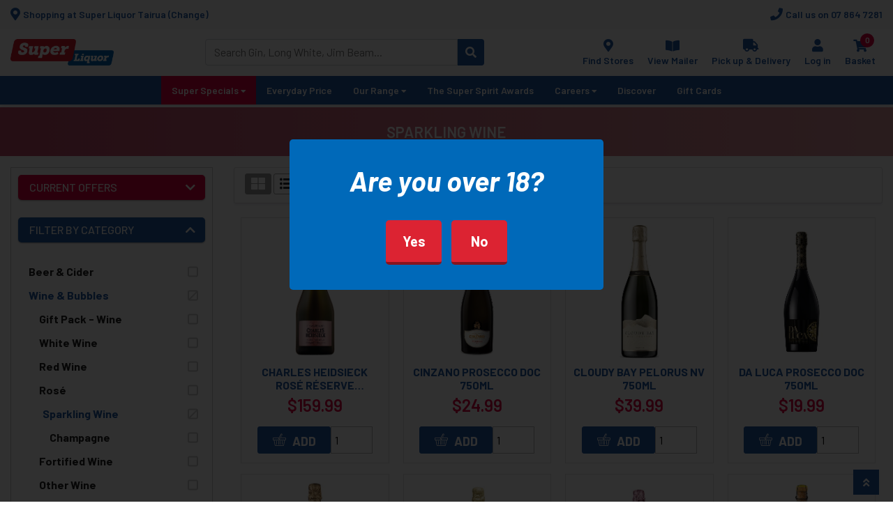

--- FILE ---
content_type: text/html; charset=utf-8
request_url: https://tairua.superliquor.co.nz/sparkling-wine?pagenumber=3
body_size: 25592
content:
<!DOCTYPE html><html lang="en" dir="ltr" class="html-category-page"><head><title>Sparkling Wine - Wine &amp; Bubbles - Our Range | Super Liquor</title><meta charset="UTF-8"><meta name="description" content=""><meta name="keywords" content=""><meta name="generator" content="nopCommerce"><meta name="viewport" content="width=device-width, initial-scale=1"><meta name="google-site-verification" content="rtMc2inbxpi_lWjKqORpftpgyk7newjaBWNFKlP7cAc"><meta name="google-site-verification" content="QfRElt5efDgiQ00WaemWbj8ucjbnvWWIylmtnb4g6Rk"><meta name="facebook-domain-verification" content="udmlcmt5499xjse509rhj9mgchkcho"><meta property="environment" content="Production"><link rel="preconnect" href="https://fonts.googleapis.com"><link rel="preconnect" href="https://fonts.gstatic.com" crossorigin><script async src="/Plugins/FoxNetSoft.GoogleAnalytics4/Scripts/GoogleAnalytics4.js"></script><script>window.dataLayer=window.dataLayer||[];var GA4_productImpressions=GA4_productImpressions||[],GA4_productDetails=GA4_productDetails||[],GA4_cartproducts=GA4_cartproducts||[],GA4_wishlistproducts=GA4_wishlistproducts||[]</script><script>(function(n,t,i,r,u){n[r]=n[r]||[];n[r].push({"gtm.start":(new Date).getTime(),event:"gtm.js"});var e=t.getElementsByTagName(i)[0],f=t.createElement(i),o=r!="dataLayer"?"&l="+r:"";f.async=!0;f.src="https://www.googletagmanager.com/gtm.js?id="+u+o;e.parentNode.insertBefore(f,e)})(window,document,"script","dataLayer","GTM-W6H2VTZ")</script><link rel="stylesheet" href="/css/c-zjrqzvue_uydgzec5nqg.styles.css?v=3eCvjSRkKN65qWLiKkDY0g_a1z4"><link rel="stylesheet" href="https://fonts.googleapis.com/css2?family=Barlow:ital,wght@0,100;0,200;0,300;0,400;0,500;0,600;0,700;0,800;0,900;1,100;1,200;1,300;1,400;1,500;1,600;1,700;1,800;1,900&amp;display=swap"><script src="/js/enkw6rdozkdyq_9gudmw1a.scripts.js?v=dOWYuiQBPuFieWYAVTh7zJbQF0Q"></script><link rel="canonical" href="https://www.superliquor.co.nz/sparkling-wine"><link rel="apple-touch-icon" sizes="180x180" href="/icons/icons_0/apple-touch-icon.png"><link rel="icon" type="image/png" sizes="32x32" href="/icons/icons_0/favicon-32x32.png"><link rel="icon" type="image/png" sizes="16x16" href="/icons/icons_0/favicon-16x16.png"><link rel="manifest" href="/icons/icons_0/site.webmanifest"><link rel="mask-icon" href="/icons/icons_0/safari-pinned-tab.svg" color="#5bbad5"><link rel="shortcut icon" href="/icons/icons_0/favicon.ico"><meta name="msapplication-TileColor" content="#da532c"><meta name="msapplication-config" content="/icons/icons_0/browserconfig.xml"><meta name="theme-color" content="#ffffff"><script>!function(n,t,i){function p(){i.onInit&&i.onInit(r)}var u=n.location,s="script",h="instrumentationKey",f="ingestionendpoint",c="disableExceptionTracking",l="ai.device.",a="toLowerCase",e="crossOrigin",v="POST",y="appInsightsSDK",o=i.name||"appInsights",r;(i.name||n[y])&&(n[y]=o);r=n[o]||function(r){function nt(n,t){var i={},r="Browser";return i[l+"id"]=r[a](),i[l+"type"]=r,i["ai.operation.name"]=u&&u.pathname||"_unknown_",i["ai.internal.sdkVersion"]="javascript:snippet_"+(o.sv||o.version),{time:function(){function t(n){var t=""+n;return 1===t.length&&(t="0"+t),t}var n=new Date;return n.getUTCFullYear()+"-"+t(1+n.getUTCMonth())+"-"+t(n.getUTCDate())+"T"+t(n.getUTCHours())+":"+t(n.getUTCMinutes())+":"+t(n.getUTCSeconds())+"."+((n.getUTCMilliseconds()/1e3).toFixed(3)+"").slice(2,5)+"Z"}(),iKey:n,name:"Microsoft.ApplicationInsights."+n.replace(/-/g,"")+"."+t,sampleRate:100,tags:i,data:{baseData:{ver:2}}}}function rt(n){for(;n.length;)!function(n){o[n]=function(){var t=arguments;g||o.queue.push(function(){o[n].apply(o,t)})}}(n.pop())}var g=!1,w=!1,o={initialize:!0,queue:[],sv:"5",version:2,config:r},b=r.url||i.src,k,et,p,d;if(b){function tt(){var e,s,k,d,tt,it,c,l,y,t,p;g=!0;o.queue=[];w||(w=!0,e=b,c=function(){var n={},s=r.connectionString,u,t,i,e,o;if(s)for(u=s.split(";"),t=0;t<u.length;t++)i=u[t].split("="),2===i.length&&(n[i[0][a]()]=i[1]);return n[f]||(e=n.endpointsuffix,o=e?n.location:null,n[f]="https://"+(o?o+".":"")+"dc."+(e||"services.visualstudio.com")),n}(),l=c[h]||r[h]||"",y=c[f],t=y?y+"/v2/track":r.endpointUrl,(p=[]).push((s="SDK LOAD Failure: Failed to load Application Insights SDK script (See stack for details)",k=e,d=t,(it=(tt=nt(l,"Exception")).data).baseType="ExceptionData",it.baseData.exceptions=[{typeName:"SDKLoadFailed",message:s.replace(/\./g,"-"),hasFullStack:!1,stack:s+"\nSnippet failed to load ["+k+"] -- Telemetry is disabled\nHelp Link: https://go.microsoft.com/fwlink/?linkid=2128109\nHost: "+(u&&u.pathname||"_unknown_")+"\nEndpoint: "+d,parsedStack:[]}],tt)),p.push(function(n,t,i,r){var f=nt(l,"Message"),e=f.data,u;return e.baseType="MessageData",u=e.baseData,u.message='AI (Internal): 99 message:"'+("SDK LOAD Failure: Failed to load Application Insights SDK script (See stack for details) ("+i+")").replace(/\"/g,"")+'"',u.properties={endpoint:r},f}(0,0,e,t)),function(t,r){var f,u;JSON&&(f=n.fetch,f&&!i.useXhr?f(r,{method:v,body:JSON.stringify(t),mode:"cors"}):XMLHttpRequest&&(u=new XMLHttpRequest,u.open(v,r),u.setRequestHeader("Content-type","application/json"),u.send(JSON.stringify(t))))}(p,t))}function it(n,t){w||setTimeout(function(){!t&&o.core||tt()},500)}k=function(){var n=t.createElement(s),r;return n.src=b,r=i[e],!r&&""!==r||"undefined"==n[e]||(n[e]=r),n.onload=it,n.onerror=tt,n.onreadystatechange=function(t,i){"loaded"!==n.readyState&&"complete"!==n.readyState||it(0,i)},n}();i.ld<0?t.getElementsByTagName("head")[0].appendChild(k):setTimeout(function(){t.getElementsByTagName(s)[0].parentNode.appendChild(k)},i.ld||0)}try{o.cookie=t.cookie}catch(ot){}var y="track",ut="TrackPage",ft="TrackEvent";return rt([y+"Event",y+"PageView",y+"Exception",y+"Trace",y+"DependencyData",y+"Metric",y+"PageViewPerformance","start"+ut,"stop"+ut,"start"+ft,"stop"+ft,"addTelemetryInitializer","setAuthenticatedUserContext","clearAuthenticatedUserContext","flush"]),o.SeverityLevel={Verbose:0,Information:1,Warning:2,Error:3,Critical:4},et=(r.extensionConfig||{}).ApplicationInsightsAnalytics||{},!0!==r[c]&&!0!==et[c]&&(p="onerror",rt(["_"+p]),d=n[p],n[p]=function(n,t,i,r,u){var f=d&&d(n,t,i,r,u);return!0!==f&&o["_"+p]({message:n,url:t,lineNumber:i,columnNumber:r,error:u}),f},r.autoExceptionInstrumented=!0),o}(i.cfg);(n[o]=r).queue&&0===r.queue.length?(r.queue.push(p),r.trackPageView({})):p()}(window,document,{src:"https://js.monitor.azure.com/scripts/b/ai.2.min.js",crossOrigin:"anonymous",cfg:{connectionString:"InstrumentationKey=8c4bd0ab-cf58-48a2-9f78-06fa65b9e42a"}})</script><body><div class="popup" id="check18"><div class="cnt223" id="check18cnt"><h1>Are you over 18?</h1><p><a href="" class="close2" style="color:#008000"> Yes </a> <a href="" onclick="return noClick()"> No </a></div></div><div class="popup" id="redirect-for-giftcard-popup"><div class="cnt223"><span class="popup-hide" id="redirect-for-giftcard-popup-hide"><i class="fa fa-times" aria-hidden="true"></i></span><h1>Gift Cards</h1><div class="popup-text">To purchase a gift card you will be redirected to the Super Liquor head office site.</div><p><a href="https://www.superliquor.co.nz/gift-card?nostoreselect=true" id="redirect-to-giftcard" class="close3" style="color:#008000"> Go </a></div></div><div class="popup" id="redirect-store-popup"><div class="cnt223"><span class="popup-hide" id="redirect-store-popup-hide"><i class="fa fa-times" aria-hidden="true"></i></span><h1 style="padding-bottom:5px" class="popup-header"></h1><div class="popup-store-notfound"></div><div id="redirect-store-popup-content"><div id="redirect-neareststore"><div class="popup-your-store">Your nearest online store is</div><div class="popup-store-name"></div><div class="popup-store-address"></div><input type="hidden" name="nearest-store-url" id="nearest-store-url"></div><br><p><select id="selectcountry" style="display:none;margin-bottom:3px" onchange="onCountryChange(event)"></select> <select id="selectstate" style="display:block;margin-bottom:3px" onchange="onStateChange(event)"></select> <select id="redirectstore" style="display:block"></select> <a id="btn-redirect-store" class="close3" style="cursor:pointer;width:45%">Shop Now</a> <a id="btn-change-store-add-product" class="close3" style="cursor:pointer;width:45%" onclick="changeStore()">Change Store</a> <br><h6>Enter store for full pricing & stock availability</h6></div></div></div><div class="popup" id="check-pickup-delivery"><div class="cnt223" id="check-pickup-delivery-cnt"><span class="popup-hide" id="check-pickup-delivery-hide"><i class="fa fa-times" aria-hidden="true"></i></span><h1>Would you like to pick up your order or have it delivered?</h1><input type="hidden" id="pickup-delivery-productid"> <input type="hidden" id="pickup-delivery-ismultibuy"> <input type="hidden" id="pickup-delivery-multibuysename"> <input type="hidden" id="delivery-value"><p><a href="" class="btn-pickup-delivery" onclick="return loadProductStore(!1),!1"> Pick Up </a> <a href="" class="btn-pickup-delivery" onclick="return loadProductStore(!0),!1"> Delivery </a></div></div><div class="popup" id="confirm-store-redirect"><div class="cnt223"><h1>Items Already in Cart</h1><div class="popup-text">Are you sure you want to navigate to another store?</div><p><a href="" class="yes"> Yes </a> <a class="no"> No </a></div></div><input name="__RequestVerificationToken" type="hidden" value="CfDJ8FPl0a6fOrdOi1hZhELNDID8mfU1oLIn7MZ7pv8w-08MnXBmmV6BjoSqOBT3Lc4Bm7VNaqbskyqjaVakMwThjl3Eh0pQFiw6cZbyJ9b2GRw6txgMrTD-SidLHo72WSI-AHqvAqG_Qt3UhRFHkXaP4bg"><noscript><iframe src="https://www.googletagmanager.com/ns.html?id=GTM-W6H2VTZ" height="0" width="0" style="display:none;visibility:hidden"></iframe></noscript><div class="ajax-loading-block-window" style="display:none"></div><div id="dialog-notifications-success" title="Notification" style="display:none"></div><div id="dialog-notifications-error" title="Error" style="display:none"></div><div id="dialog-notifications-warning" title="Warning" style="display:none"></div><div id="bar-notification" class="bar-notification-container" data-close="Close"></div><!--[if lte IE 8]><div style="clear:both;height:59px;text-align:center;position:relative"><a href="http://www.microsoft.com/windows/internet-explorer/default.aspx" target="_blank"> <img src="/Themes/Superliquor/Content/images/ie_warning.jpg" height="42" width="820" alt="You are using an outdated browser. For a faster, safer browsing experience, upgrade for free today."> </a></div><![endif]--><div class="master-wrapper-page"><div class="header"><div class="header-utility"><div class="header-store"><button class="header-store-button" id="btn-change-store" type="button"> <i aria-hidden="true" class="header-store-glyph fa fa-map-marker-alt"></i> <span>Shopping at Super Liquor Tairua (Change)</span> </button></div><div class="header-phone"><a class="header-phone-link" href="tel:07 864 7281"> <i aria-hidden="true" class="header-phone-glyph fa fa-phone"></i> <span>Call us on 07 864 7281</span> </a></div></div><div class="popup" id="sl-check-pickup-delivery"><div class="cnt223" id="sl-check-pickup-delivery-cnt"><span class="popup-hide" id="sl-check-pickup-delivery-hide"><i class="fa fa-times" aria-hidden="true"></i></span><h1>Would you like to pick up your order or have it delivered?</h1><input type="hidden" id="sl-pickup-delivery-productid"> <input type="hidden" id="sl-pickup-delivery-ismultibuy"> <input type="hidden" id="sl-pickup-delivery-multibuysename"> <input type="hidden" id="sl-delivery-value"><p><a href="" class="btn-pickup-delivery" onclick="return showStoreSelectorPopup(!1),!1"> Pick Up </a> <a href="" class="btn-pickup-delivery" onclick="return showStoreSelectorPopup(!0),!1"> Delivery </a></div></div><div class="popup" id="sl-select-store-popup"><div class="cnt223"><span class="popup-hide" id="sl-select-store-popup-hide"><i class="fa fa-times" aria-hidden="true"></i></span><h1>Select Store</h1><div class="popup-text" id="nearest-store-location" style="display:none"></div><p><select id="store-locator-selectstate" style="display:none;margin-bottom:3px"></select> <select id="StoreUrl" name="StoreUrl"></select> <select id="NearestStoreUrl" style="display:none"></select> <a href="/storelocations" id="store-locator-alllocations" style="all:revert;display:none;font-size:75%">All store locations</a> <br> <button type="button" class="popup-button" id="save-store" style="cursor:pointer;width:45%">Shop Now</button> <button type="button" class="popup-button" id="store-locator-change-store-btn" style="cursor:pointer;width:45%">Change Store</button> <br><h6>Enter store for full pricing & stock availability</h6></div></div><div class="header-main"><a class="header-brand" href="/" title="Return to Super Liquor Tairua home page"> <img alt="Super Liquor Tairua" class="header-logo" src="https://assets.superliquor.co.nz/thumbs/0012674_logo.png"> </a><div class="header-nav main"><div class="header-nav-item stores"><a class="header-nav-link" href="/storelocations"> <i aria-hidden="true" class="header-nav-glyph fa fa-map-marker-alt"></i> <span class="header-nav-text">Find Stores</span> </a></div><div class="header-nav-item mailer"><a class="header-nav-link" href="/viewmailer" id="viewmailer-topnav"> <i aria-hidden="true" class="header-nav-glyph fa fa-book-open"></i> <span class="header-nav-text">View Mailer</span> </a></div><div class="header-nav-item delivery"><a class="header-nav-link" href="/storedetails/74" id="pickup-delivery-topnav"> <i aria-hidden="true" class="header-nav-glyph fa fa-truck"></i> <span class="header-nav-text">Pick up & Delivery</span> </a></div><div class="header-nav-item login"><a class="header-nav-link" href="/login"> <i aria-hidden="true" class="header-nav-glyph fa fa-user"></i> <span class="header-nav-text">Log in</span> </a><div class="header-nav-submenu"><div class="header-nav-subitem"><a class="header-nav-sublink" href="/register">Register</a></div><div class="header-nav-subitem"><a class="header-nav-sublink" href="/login">Log in</a></div></div></div><div class="header-nav-item cart" id="topcartlink"><a class="header-nav-link" href="/cart"> <span class="header-nav-box"> <i aria-hidden="true" class="header-nav-glyph fa fa-shopping-cart"></i> <span class="header-nav-count js-cart-count">0</span> </span> <span class="header-nav-text">Basket</span> </a><div class="header-nav-flyout dropdown-menu"><div id="flyout-cart" class="flyout-cart"><div class="mini-shopping-cart"><div class="empty">You have no items in your shopping cart.</div></div></div></div></div><div class="header-nav-item menu"><button class="header-nav-link js-mobile-menu-toggle" type="button"> <i aria-hidden="true" class="header-nav-glyph fa fa-bars"></i> <span class="header-nav-text">Menu</span> </button></div></div><style>.aa-dropdown-menu{position:relative;top:-6px;border-radius:3px;margin:6px 0 0;padding:0;text-align:left;height:auto;position:relative;background:#fff;border:0;width:100%;left:0!important;box-shadow:0 1px 0 0 rgba(0,0,0,.2),0 2px 3px 0 rgba(0,0,0,.1)}.aa-dropdown-menu:before{position:absolute;content:'';width:14px;height:14px;background:#fff;top:-7px;border-top:1px solid #d9d9d9;border-right:1px solid #d9d9d9;transform:rotate(-45deg);border-radius:2px;z-index:999;display:block;left:24px}.aa-dropdown-menu .aa-suggestions{position:relative;z-index:1000}.aa-dropdown-menu [class^="aa-dataset-"]{position:relative;border:solid 1px #d9d9d9;border-radius:3px;overflow:auto;padding:8px 8px 8px}.aa-dropdown-menu *{box-sizing:border-box}.aa-suggestion{font-size:1.1em;padding:4px 4px 0;display:block;width:100%;height:38px;clear:both}.aa-suggestions{width:100%!important}.aa-dataset-1{padding:2px 3px!important}.aa-suggestion span{white-space:nowrap!important;text-overflow:ellipsis;overflow:hidden;display:block;float:left;line-height:2em;width:100%;cursor:pointer}.aa-suggestion.aa-cursor{background:#eee}.aa-suggestion em,.no-result em{color:#4098ce;font-style:normal}.aa-suggestion img{float:left;vertical-align:middle;height:30px;width:20px;margin-right:6px}#small-search-box-form span{float:left}.branding{text-align:center;width:100%;font-size:12px;padding:2px}.branding img{height:12px;display:inline-block;position:absolute;margin:2px}.algolia-autocomplete{display:block;width:100%;height:calc(2.25rem + 2px);padding:.375rem .75rem;font-size:1rem;line-height:1.5;color:#495057;background-color:#fff;background-clip:padding-box;border:1px solid #ced4da;border-radius:.25rem;transition:border-color .15s ease-in-out,box-shadow .15s ease-in-out;position:relative;-ms-flex:1 1 auto;flex:1 1 auto;width:1%;margin-bottom:0;padding:0;border:0}.aa-dropdown-menu img{width:40px;height:auto}</style><form class="header-search" id="small-search-box-form" method="get" action="/search"><div class="header-search-box"><input type="text" class="header-search-input" id="small-searchterms" autocomplete="off" name="q" placeholder="Search Gin, Long White, Jim Beam..." aria-label="Search store"> <button class="header-search-button" title="Search" type="submit"> <i aria-hidden="true" class="fa fa-search"></i> </button></div></form></div><div class="header-nav jumplist"><div class="header-nav-item" data-render="Header super specials link"><a class="header-nav-link specials" href="/super-specials"> <i aria-hidden="true" class="header-nav-glyph fa fa-certificate"></i> <span class="header-nav-text">Super Specials</span> </a></div><div class="header-nav-item stores"><a class="header-nav-link" href="/storelocations"> <i aria-hidden="true" class="header-nav-glyph fa fa-map-marker-alt"></i> <span class="header-nav-text">Find Stores</span> </a></div><div class="header-nav-item mailer"><a class="header-nav-link" href="/viewmailer" id="viewmailer-topnav"> <i aria-hidden="true" class="header-nav-glyph fa fa-book-open"></i> <span class="header-nav-text">View Mailer</span> </a></div><div class="header-nav-item delivery"><a class="header-nav-link" href="/storedetails/74" id="pickup-delivery-topnav"> <i aria-hidden="true" class="header-nav-glyph fa fa-truck"></i> <span class="header-nav-text">Pick up & Delivery</span> </a></div></div><div class="header-mobile-menu js-mobile-menu-element"><div class="header-mobile-menu-item"><a class="header-mobile-menu-link specials" href="/super-specials"> <i aria-hidden="true" class="header-mobile-menu-glyph fa fa-certificate"></i> <span>Super Specials</span> </a> <button class="header-mobile-menu-button js-mobile-submenu-toggle" title="Toggle" type="button"> <i aria-hidden="true" class="fa fa-angle-down"></i> </button><div class="header-mobile-menu-submenu js-mobile-submenu-element"><div class="header-mobile-menu-subitem"><a class="header-mobile-menu-sublink" href="/multi-buys">Multi-buys</a></div><div class="header-mobile-menu-subitem"><a class="header-mobile-menu-sublink" href="/beer-cider">Beer &amp; Cider</a></div><div class="header-mobile-menu-subitem"><a class="header-mobile-menu-sublink" href="/wine-bubbles">Wine &amp; Bubbles</a></div><div class="header-mobile-menu-subitem"><a class="header-mobile-menu-sublink" href="/spirits-2">Spirits</a></div><div class="header-mobile-menu-subitem"><a class="header-mobile-menu-sublink" href="/rtds">RTD&#x27;s</a></div></div></div><div class="header-mobile-menu-item"><a class="header-mobile-menu-link" href="/everyday-price"> <span>Everyday Price</span> </a></div><div class="header-mobile-menu-item"><a class="header-mobile-menu-link" href="/our-range"> <span>Our Range</span> </a> <button class="header-mobile-menu-button js-mobile-submenu-toggle" title="Toggle" type="button"> <i aria-hidden="true" class="fa fa-angle-down"></i> </button><div class="header-mobile-menu-submenu js-mobile-submenu-element"><div class="header-mobile-menu-subitem"><a class="header-mobile-menu-sublink" href="/beer">Beer &amp; Cider</a> <button class="header-mobile-menu-button js-mobile-submenu-toggle" title="Toggle" type="button"> <i aria-hidden="true" class="fa fa-angle-down"></i> </button><div class="header-mobile-menu-submenu js-mobile-submenu-element"><div class="header-mobile-menu-subitem"><a class="header-mobile-menu-sublink" href="/craft-beer">Craft Beer</a></div><div class="header-mobile-menu-subitem"><a class="header-mobile-menu-sublink" href="/value-beer">Value Beer</a></div><div class="header-mobile-menu-subitem"><a class="header-mobile-menu-sublink" href="/cider">Cider</a></div><div class="header-mobile-menu-subitem"><a class="header-mobile-menu-sublink" href="/flavoured-beer">Flavoured Beer</a></div><div class="header-mobile-menu-subitem"><a class="header-mobile-menu-sublink" href="/new-zealand-beer">New Zealand Beer</a></div><div class="header-mobile-menu-subitem"><a class="header-mobile-menu-sublink" href="/international-beer">International Beer</a></div><div class="header-mobile-menu-subitem"><a class="header-mobile-menu-sublink" href="/low-or-no-beer">Low or No Beer</a></div><div class="header-mobile-menu-subitem"><a class="header-mobile-menu-sublink" href="/low-carb-beer">Low Carb Beer</a></div></div></div><div class="header-mobile-menu-subitem"><a class="header-mobile-menu-sublink" href="/wine">Wine &amp; Bubbles</a> <button class="header-mobile-menu-button js-mobile-submenu-toggle" title="Toggle" type="button"> <i aria-hidden="true" class="fa fa-angle-down"></i> </button><div class="header-mobile-menu-submenu js-mobile-submenu-element"><div class="header-mobile-menu-subitem"><a class="header-mobile-menu-sublink" href="/white-wine">White Wine</a> <button class="header-mobile-menu-button js-mobile-submenu-toggle" title="Toggle" type="button"> <i aria-hidden="true" class="fa fa-angle-down"></i> </button><div class="header-mobile-menu-submenu js-mobile-submenu-element"><div class="header-mobile-menu-subitem"><a class="header-mobile-menu-sublink" href="/chardonnay-2">Chardonnay</a></div><div class="header-mobile-menu-subitem"><a class="header-mobile-menu-sublink" href="/pinot-gris-2">Pinot Gris</a></div><div class="header-mobile-menu-subitem"><a class="header-mobile-menu-sublink" href="/riesling-2">Riesling</a></div><div class="header-mobile-menu-subitem"><a class="header-mobile-menu-sublink" href="/sauvignon-blanc-2">Sauvignon Blanc</a></div><div class="header-mobile-menu-subitem"><a class="header-mobile-menu-sublink" href="/gewurztraminer-2">Gewurztraminer</a></div><div class="header-mobile-menu-subitem"><a class="header-mobile-menu-sublink" href="/dessert-wine-2">Dessert Wine</a></div><div class="header-mobile-menu-subitem"><a class="header-mobile-menu-sublink" href="/other-white-2">Other White</a></div><div class="header-mobile-menu-subitem"><a class="header-mobile-menu-sublink" href="/cask-wine-white-2">Cask Wine White</a></div></div></div><div class="header-mobile-menu-subitem"><a class="header-mobile-menu-sublink" href="/red-wine-">Red Wine</a> <button class="header-mobile-menu-button js-mobile-submenu-toggle" title="Toggle" type="button"> <i aria-hidden="true" class="fa fa-angle-down"></i> </button><div class="header-mobile-menu-submenu js-mobile-submenu-element"><div class="header-mobile-menu-subitem"><a class="header-mobile-menu-sublink" href="/cabernet-sauvignon-2">Cabernet Sauvignon</a></div><div class="header-mobile-menu-subitem"><a class="header-mobile-menu-sublink" href="/merlot-2">Merlot</a></div><div class="header-mobile-menu-subitem"><a class="header-mobile-menu-sublink" href="/pinot-noir-2">Pinot Noir</a></div><div class="header-mobile-menu-subitem"><a class="header-mobile-menu-sublink" href="/syrahshiraz-2">Syrah/Shiraz</a></div><div class="header-mobile-menu-subitem"><a class="header-mobile-menu-sublink" href="/other-red-2">Other Red</a></div><div class="header-mobile-menu-subitem"><a class="header-mobile-menu-sublink" href="/cask-wine-red-2">Cask Wine Red</a></div></div></div><div class="header-mobile-menu-subitem"><a class="header-mobile-menu-sublink" href="/rose-2">Ros&#xE9;</a></div><div class="header-mobile-menu-subitem"><a class="header-mobile-menu-sublink" href="/sparkling-wine">Sparkling Wine</a></div><div class="header-mobile-menu-subitem"><a class="header-mobile-menu-sublink" href="/fortified-wine">Fortified Wine</a> <button class="header-mobile-menu-button js-mobile-submenu-toggle" title="Toggle" type="button"> <i aria-hidden="true" class="fa fa-angle-down"></i> </button><div class="header-mobile-menu-submenu js-mobile-submenu-element"><div class="header-mobile-menu-subitem"><a class="header-mobile-menu-sublink" href="/port-2">Port</a></div><div class="header-mobile-menu-subitem"><a class="header-mobile-menu-sublink" href="/sherry-2">Sherry</a></div><div class="header-mobile-menu-subitem"><a class="header-mobile-menu-sublink">Other Fortified</a></div></div></div><div class="header-mobile-menu-subitem"><a class="header-mobile-menu-sublink" href="/other-wine">Other Wine</a></div></div></div><div class="header-mobile-menu-subitem"><a class="header-mobile-menu-sublink" href="/spirits">Spirits</a> <button class="header-mobile-menu-button js-mobile-submenu-toggle" title="Toggle" type="button"> <i aria-hidden="true" class="fa fa-angle-down"></i> </button><div class="header-mobile-menu-submenu js-mobile-submenu-element"><div class="header-mobile-menu-subitem"><a class="header-mobile-menu-sublink" href="/vodka">Vodka</a></div><div class="header-mobile-menu-subitem"><a class="header-mobile-menu-sublink" href="/bourbon">Bourbon</a></div><div class="header-mobile-menu-subitem"><a class="header-mobile-menu-sublink" href="/brandy">Brandy</a></div><div class="header-mobile-menu-subitem"><a class="header-mobile-menu-sublink" href="/gin">Gin</a></div><div class="header-mobile-menu-subitem"><a class="header-mobile-menu-sublink" href="/rum">Rum</a> <button class="header-mobile-menu-button js-mobile-submenu-toggle" title="Toggle" type="button"> <i aria-hidden="true" class="fa fa-angle-down"></i> </button><div class="header-mobile-menu-submenu js-mobile-submenu-element"><div class="header-mobile-menu-subitem"><a class="header-mobile-menu-sublink" href="/dark-rum-2">Dark Rum</a></div><div class="header-mobile-menu-subitem"><a class="header-mobile-menu-sublink" href="/white-rum-2">White Rum</a></div><div class="header-mobile-menu-subitem"><a class="header-mobile-menu-sublink" href="/gold-rum-2">Gold Rum</a></div><div class="header-mobile-menu-subitem"><a class="header-mobile-menu-sublink" href="/flavoured-rum-2">Flavoured Rum</a></div></div></div><div class="header-mobile-menu-subitem"><a class="header-mobile-menu-sublink" href="/tequila">Tequila</a></div><div class="header-mobile-menu-subitem"><a class="header-mobile-menu-sublink" href="/whisky">Whisky</a> <button class="header-mobile-menu-button js-mobile-submenu-toggle" title="Toggle" type="button"> <i aria-hidden="true" class="fa fa-angle-down"></i> </button><div class="header-mobile-menu-submenu js-mobile-submenu-element"><div class="header-mobile-menu-subitem"><a class="header-mobile-menu-sublink" href="/irish-whiskey-2">Irish Whiskey</a></div><div class="header-mobile-menu-subitem"><a class="header-mobile-menu-sublink" href="/single-malt-scotch-2">Single Malt Scotch</a></div><div class="header-mobile-menu-subitem"><a class="header-mobile-menu-sublink" href="/blended-whisky">Blended Whisky</a></div><div class="header-mobile-menu-subitem"><a class="header-mobile-menu-sublink" href="/japanese-whisky">Japanese Whisky</a></div><div class="header-mobile-menu-subitem"><a class="header-mobile-menu-sublink" href="/new-zealand-whisky">New Zealand Whisky</a></div><div class="header-mobile-menu-subitem"><a class="header-mobile-menu-sublink" href="/canadian-whisky-2">Canadian Whisky</a></div><div class="header-mobile-menu-subitem"><a class="header-mobile-menu-sublink" href="/other-whisky-2">Other Whisky</a></div></div></div><div class="header-mobile-menu-subitem"><a class="header-mobile-menu-sublink" href="/specialty-liqueur">Specialty/Liqueur</a></div><div class="header-mobile-menu-subitem"><a class="header-mobile-menu-sublink" href="/gift-pack-spirits">Gift Packs</a></div><div class="header-mobile-menu-subitem"><a class="header-mobile-menu-sublink" href="/other-spirits-2">Other Spirits</a></div></div></div><div class="header-mobile-menu-subitem"><a class="header-mobile-menu-sublink" href="/premix">RTD&#x27;s</a> <button class="header-mobile-menu-button js-mobile-submenu-toggle" title="Toggle" type="button"> <i aria-hidden="true" class="fa fa-angle-down"></i> </button><div class="header-mobile-menu-submenu js-mobile-submenu-element"><div class="header-mobile-menu-subitem"><a class="header-mobile-menu-sublink" href="/bourbon-rtd">Bourbon RTD&#x27;s</a></div><div class="header-mobile-menu-subitem"><a class="header-mobile-menu-sublink" href="/gin-rtd">Gin RTD&#x27;s</a></div><div class="header-mobile-menu-subitem"><a class="header-mobile-menu-sublink" href="/rum-rtd">Rum RTD&#x27;s</a></div><div class="header-mobile-menu-subitem"><a class="header-mobile-menu-sublink" href="/vodka-rtd">Vodka RTD&#x27;s</a></div><div class="header-mobile-menu-subitem"><a class="header-mobile-menu-sublink" href="/whisky-rtd">Whisky RTD&#x27;s</a></div><div class="header-mobile-menu-subitem"><a class="header-mobile-menu-sublink" href="/other-rtd">Other RTD&#x27;s</a></div></div></div><div class="header-mobile-menu-subitem"><a class="header-mobile-menu-sublink" href="/low-or-no">Low or No</a> <button class="header-mobile-menu-button js-mobile-submenu-toggle" title="Toggle" type="button"> <i aria-hidden="true" class="fa fa-angle-down"></i> </button><div class="header-mobile-menu-submenu js-mobile-submenu-element"><div class="header-mobile-menu-subitem"><a class="header-mobile-menu-sublink" href="/beer-cider-2">Beer &amp; Cider</a></div><div class="header-mobile-menu-subitem"><a class="header-mobile-menu-sublink" href="/wine-bubbles-2">Wine &amp; Bubbles</a></div><div class="header-mobile-menu-subitem"><a class="header-mobile-menu-sublink" href="/spirits-3">Spirits</a></div><div class="header-mobile-menu-subitem"><a class="header-mobile-menu-sublink" href="/rtds-2">RTD&#x27;s</a></div><div class="header-mobile-menu-subitem"><a class="header-mobile-menu-sublink" href="/mixers">Mixers</a></div></div></div></div></div><div class="header-mobile-menu-item"><a class="header-mobile-menu-link" href="/the-super-spirit-awards">The Super Spirit Awards</a></div><div class="header-mobile-menu-item"><a class="header-mobile-menu-link" href="/careers"> <span>Careers</span> </a> <button class="header-mobile-menu-button js-mobile-submenu-toggle" title="Toggle" type="button"> <i aria-hidden="true" class="fa fa-angle-down"></i> </button><div class="header-mobile-menu-submenu js-mobile-submenu-element"><div class="header-mobile-menu-subitem"><a class="header-mobile-menu-sublink" href="https://superliquor.opcentral.com.au/#/connect/jobs">Job Openings</a></div><div class="header-mobile-menu-subitem"><a class="header-mobile-menu-sublink" href="/working-at-super-liquor-stores">Working at Super Liquor</a></div></div></div><div class="header-mobile-menu-item"><a class="header-mobile-menu-link" href="/blog">Discover</a></div><div class="header-mobile-menu-item"><a class="header-mobile-menu-link redirect-for-giftcard" href="https://www.superliquor.co.nz/gift-card?nostoreselect=true">Gift Cards</a></div><div class="header-mobile-menu-close js-mobile-menu-close"></div></div><div class="header-desktop-menu"><div class="header-desktop-menu-item"><a class="header-desktop-menu-link specials" href="/super-specials"> <span>Super Specials</span> <i aria-hidden="true" class="header-desktop-menu-glyph fa fa-caret-down"></i> </a><div class="header-desktop-menu-submenu"><div class="header-desktop-menu-subitem"><a class="header-desktop-menu-sublink" href="/viewmailer">Current Mailer</a></div><div class="header-desktop-menu-subitem"><a class="header-desktop-menu-sublink" href="/multi-buys"> <span>Multi-buys</span> </a></div><div class="header-desktop-menu-subitem"><a class="header-desktop-menu-sublink" href="/premium-spirits-club">Premium Spirits Club</a></div><div class="header-desktop-menu-subitem"><a class="header-desktop-menu-sublink" href="/beer-cider"> <span>Beer &amp; Cider</span> </a></div><div class="header-desktop-menu-subitem"><a class="header-desktop-menu-sublink" href="/wine-bubbles"> <span>Wine &amp; Bubbles</span> </a></div><div class="header-desktop-menu-subitem"><a class="header-desktop-menu-sublink" href="/spirits-2"> <span>Spirits</span> </a></div><div class="header-desktop-menu-subitem"><a class="header-desktop-menu-sublink" href="/rtds"> <span>RTD&#x27;s</span> </a></div></div></div><div class="header-desktop-menu-item"><a class="header-desktop-menu-link" href="/everyday-price"> <span>Everyday Price</span> </a></div><div class="header-desktop-menu-item"><a class="header-desktop-menu-link" href="/our-range"> <span>Our Range</span> <i aria-hidden="true" class="header-desktop-menu-glyph fa fa-caret-down"></i> </a><div class="header-desktop-menu-submenu"><div class="header-desktop-menu-subitem"><a class="header-desktop-menu-sublink" href="/beer"> <span>Beer &amp; Cider</span> <i aria-hidden="true" class="header-desktop-menu-glyph fa fa-caret-right"></i> </a><div class="header-desktop-menu-submenu header-desktop-menu-submenu--popout-right"><div class="header-desktop-menu-subitem"><a class="header-desktop-menu-sublink" href="/craft-beer"> <span>Craft Beer</span> </a></div><div class="header-desktop-menu-subitem"><a class="header-desktop-menu-sublink" href="/value-beer"> <span>Value Beer</span> </a></div><div class="header-desktop-menu-subitem"><a class="header-desktop-menu-sublink" href="/cider"> <span>Cider</span> </a></div><div class="header-desktop-menu-subitem"><a class="header-desktop-menu-sublink" href="/flavoured-beer"> <span>Flavoured Beer</span> </a></div><div class="header-desktop-menu-subitem"><a class="header-desktop-menu-sublink" href="/new-zealand-beer"> <span>New Zealand Beer</span> </a></div><div class="header-desktop-menu-subitem"><a class="header-desktop-menu-sublink" href="/international-beer"> <span>International Beer</span> </a></div><div class="header-desktop-menu-subitem"><a class="header-desktop-menu-sublink" href="/low-or-no-beer"> <span>Low or No Beer</span> </a></div><div class="header-desktop-menu-subitem"><a class="header-desktop-menu-sublink" href="/low-carb-beer"> <span>Low Carb Beer</span> </a></div></div></div><div class="header-desktop-menu-subitem"><a class="header-desktop-menu-sublink" href="/wine"> <span>Wine &amp; Bubbles</span> <i aria-hidden="true" class="header-desktop-menu-glyph fa fa-caret-right"></i> </a><div class="header-desktop-menu-submenu header-desktop-menu-submenu--popout-right"><div class="header-desktop-menu-subitem"><a class="header-desktop-menu-sublink" href="/white-wine"> <span>White Wine</span> <i aria-hidden="true" class="header-desktop-menu-glyph fa fa-caret-right"></i> </a><div class="header-desktop-menu-submenu header-desktop-menu-submenu--popout-right"><div class="header-desktop-menu-subitem"><a class="header-desktop-menu-sublink" href="/chardonnay-2"> <span>Chardonnay</span> </a></div><div class="header-desktop-menu-subitem"><a class="header-desktop-menu-sublink" href="/pinot-gris-2"> <span>Pinot Gris</span> </a></div><div class="header-desktop-menu-subitem"><a class="header-desktop-menu-sublink" href="/riesling-2"> <span>Riesling</span> </a></div><div class="header-desktop-menu-subitem"><a class="header-desktop-menu-sublink" href="/sauvignon-blanc-2"> <span>Sauvignon Blanc</span> </a></div><div class="header-desktop-menu-subitem"><a class="header-desktop-menu-sublink" href="/gewurztraminer-2"> <span>Gewurztraminer</span> </a></div><div class="header-desktop-menu-subitem"><a class="header-desktop-menu-sublink" href="/dessert-wine-2"> <span>Dessert Wine</span> </a></div><div class="header-desktop-menu-subitem"><a class="header-desktop-menu-sublink" href="/other-white-2"> <span>Other White</span> </a></div><div class="header-desktop-menu-subitem"><a class="header-desktop-menu-sublink" href="/cask-wine-white-2"> <span>Cask Wine White</span> </a></div></div></div><div class="header-desktop-menu-subitem"><a class="header-desktop-menu-sublink" href="/red-wine-"> <span>Red Wine</span> <i aria-hidden="true" class="header-desktop-menu-glyph fa fa-caret-right"></i> </a><div class="header-desktop-menu-submenu header-desktop-menu-submenu--popout-right"><div class="header-desktop-menu-subitem"><a class="header-desktop-menu-sublink" href="/cabernet-sauvignon-2"> <span>Cabernet Sauvignon</span> </a></div><div class="header-desktop-menu-subitem"><a class="header-desktop-menu-sublink" href="/merlot-2"> <span>Merlot</span> </a></div><div class="header-desktop-menu-subitem"><a class="header-desktop-menu-sublink" href="/pinot-noir-2"> <span>Pinot Noir</span> </a></div><div class="header-desktop-menu-subitem"><a class="header-desktop-menu-sublink" href="/syrahshiraz-2"> <span>Syrah/Shiraz</span> </a></div><div class="header-desktop-menu-subitem"><a class="header-desktop-menu-sublink" href="/other-red-2"> <span>Other Red</span> </a></div><div class="header-desktop-menu-subitem"><a class="header-desktop-menu-sublink" href="/cask-wine-red-2"> <span>Cask Wine Red</span> </a></div></div></div><div class="header-desktop-menu-subitem"><a class="header-desktop-menu-sublink" href="/rose-2"> <span>Ros&#xE9;</span> </a></div><div class="header-desktop-menu-subitem"><a class="header-desktop-menu-sublink" href="/sparkling-wine"> <span>Sparkling Wine</span> </a></div><div class="header-desktop-menu-subitem"><a class="header-desktop-menu-sublink" href="/fortified-wine"> <span>Fortified Wine</span> <i aria-hidden="true" class="header-desktop-menu-glyph fa fa-caret-right"></i> </a><div class="header-desktop-menu-submenu header-desktop-menu-submenu--popout-right"><div class="header-desktop-menu-subitem"><a class="header-desktop-menu-sublink" href="/port-2"> <span>Port</span> </a></div><div class="header-desktop-menu-subitem"><a class="header-desktop-menu-sublink" href="/sherry-2"> <span>Sherry</span> </a></div><div class="header-desktop-menu-subitem"><a class="header-desktop-menu-sublink"> <span>Other Fortified</span> </a></div></div></div><div class="header-desktop-menu-subitem"><a class="header-desktop-menu-sublink" href="/other-wine"> <span>Other Wine</span> </a></div></div></div><div class="header-desktop-menu-subitem"><a class="header-desktop-menu-sublink" href="/spirits"> <span>Spirits</span> <i aria-hidden="true" class="header-desktop-menu-glyph fa fa-caret-right"></i> </a><div class="header-desktop-menu-submenu header-desktop-menu-submenu--popout-right"><div class="header-desktop-menu-subitem"><a class="header-desktop-menu-sublink" href="/vodka"> <span>Vodka</span> </a></div><div class="header-desktop-menu-subitem"><a class="header-desktop-menu-sublink" href="/bourbon"> <span>Bourbon</span> </a></div><div class="header-desktop-menu-subitem"><a class="header-desktop-menu-sublink" href="/brandy"> <span>Brandy</span> </a></div><div class="header-desktop-menu-subitem"><a class="header-desktop-menu-sublink" href="/gin"> <span>Gin</span> </a></div><div class="header-desktop-menu-subitem"><a class="header-desktop-menu-sublink" href="/rum"> <span>Rum</span> <i aria-hidden="true" class="header-desktop-menu-glyph fa fa-caret-right"></i> </a><div class="header-desktop-menu-submenu header-desktop-menu-submenu--popout-right"><div class="header-desktop-menu-subitem"><a class="header-desktop-menu-sublink" href="/dark-rum-2"> <span>Dark Rum</span> </a></div><div class="header-desktop-menu-subitem"><a class="header-desktop-menu-sublink" href="/white-rum-2"> <span>White Rum</span> </a></div><div class="header-desktop-menu-subitem"><a class="header-desktop-menu-sublink" href="/gold-rum-2"> <span>Gold Rum</span> </a></div><div class="header-desktop-menu-subitem"><a class="header-desktop-menu-sublink" href="/flavoured-rum-2"> <span>Flavoured Rum</span> </a></div></div></div><div class="header-desktop-menu-subitem"><a class="header-desktop-menu-sublink" href="/tequila"> <span>Tequila</span> </a></div><div class="header-desktop-menu-subitem"><a class="header-desktop-menu-sublink" href="/whisky"> <span>Whisky</span> <i aria-hidden="true" class="header-desktop-menu-glyph fa fa-caret-right"></i> </a><div class="header-desktop-menu-submenu header-desktop-menu-submenu--popout-right"><div class="header-desktop-menu-subitem"><a class="header-desktop-menu-sublink" href="/irish-whiskey-2"> <span>Irish Whiskey</span> </a></div><div class="header-desktop-menu-subitem"><a class="header-desktop-menu-sublink" href="/single-malt-scotch-2"> <span>Single Malt Scotch</span> </a></div><div class="header-desktop-menu-subitem"><a class="header-desktop-menu-sublink" href="/blended-whisky"> <span>Blended Whisky</span> </a></div><div class="header-desktop-menu-subitem"><a class="header-desktop-menu-sublink" href="/japanese-whisky"> <span>Japanese Whisky</span> </a></div><div class="header-desktop-menu-subitem"><a class="header-desktop-menu-sublink" href="/new-zealand-whisky"> <span>New Zealand Whisky</span> </a></div><div class="header-desktop-menu-subitem"><a class="header-desktop-menu-sublink" href="/canadian-whisky-2"> <span>Canadian Whisky</span> </a></div><div class="header-desktop-menu-subitem"><a class="header-desktop-menu-sublink" href="/other-whisky-2"> <span>Other Whisky</span> </a></div></div></div><div class="header-desktop-menu-subitem"><a class="header-desktop-menu-sublink" href="/specialty-liqueur"> <span>Specialty/Liqueur</span> </a></div><div class="header-desktop-menu-subitem"><a class="header-desktop-menu-sublink" href="/gift-pack-spirits"> <span>Gift Packs</span> </a></div><div class="header-desktop-menu-subitem"><a class="header-desktop-menu-sublink" href="/other-spirits-2"> <span>Other Spirits</span> </a></div></div></div><div class="header-desktop-menu-subitem"><a class="header-desktop-menu-sublink" href="/premix"> <span>RTD&#x27;s</span> <i aria-hidden="true" class="header-desktop-menu-glyph fa fa-caret-right"></i> </a><div class="header-desktop-menu-submenu header-desktop-menu-submenu--popout-right"><div class="header-desktop-menu-subitem"><a class="header-desktop-menu-sublink" href="/bourbon-rtd"> <span>Bourbon RTD&#x27;s</span> </a></div><div class="header-desktop-menu-subitem"><a class="header-desktop-menu-sublink" href="/gin-rtd"> <span>Gin RTD&#x27;s</span> </a></div><div class="header-desktop-menu-subitem"><a class="header-desktop-menu-sublink" href="/rum-rtd"> <span>Rum RTD&#x27;s</span> </a></div><div class="header-desktop-menu-subitem"><a class="header-desktop-menu-sublink" href="/vodka-rtd"> <span>Vodka RTD&#x27;s</span> </a></div><div class="header-desktop-menu-subitem"><a class="header-desktop-menu-sublink" href="/whisky-rtd"> <span>Whisky RTD&#x27;s</span> </a></div><div class="header-desktop-menu-subitem"><a class="header-desktop-menu-sublink" href="/other-rtd"> <span>Other RTD&#x27;s</span> </a></div></div></div><div class="header-desktop-menu-subitem"><a class="header-desktop-menu-sublink" href="/low-or-no"> <span>Low or No</span> <i aria-hidden="true" class="header-desktop-menu-glyph fa fa-caret-right"></i> </a><div class="header-desktop-menu-submenu header-desktop-menu-submenu--popout-right"><div class="header-desktop-menu-subitem"><a class="header-desktop-menu-sublink" href="/beer-cider-2"> <span>Beer &amp; Cider</span> </a></div><div class="header-desktop-menu-subitem"><a class="header-desktop-menu-sublink" href="/wine-bubbles-2"> <span>Wine &amp; Bubbles</span> </a></div><div class="header-desktop-menu-subitem"><a class="header-desktop-menu-sublink" href="/spirits-3"> <span>Spirits</span> </a></div><div class="header-desktop-menu-subitem"><a class="header-desktop-menu-sublink" href="/rtds-2"> <span>RTD&#x27;s</span> </a></div><div class="header-desktop-menu-subitem"><a class="header-desktop-menu-sublink" href="/mixers"> <span>Mixers</span> </a></div></div></div></div></div><div class="header-desktop-menu-item"><a class="header-desktop-menu-link" href="/the-super-spirit-awards">The Super Spirit Awards</a></div><div class="header-desktop-menu-item"><a class="header-desktop-menu-link" href="/careers"> <span>Careers</span> <i aria-hidden="true" class="header-desktop-menu-glyph fa fa-caret-down"></i> </a><div class="header-desktop-menu-submenu"><div class="header-desktop-menu-subitem"><a class="header-desktop-menu-sublink" href="https://superliquor.opcentral.com.au/#/connect/jobs">Job Openings</a></div><div class="header-desktop-menu-subitem"><a class="header-desktop-menu-sublink" href="/working-at-super-liquor-stores">Working at Super Liquor</a></div></div></div><div class="header-desktop-menu-item"><a class="header-desktop-menu-link" href="/blog">Discover</a></div><div class="header-desktop-menu-item"><a class="header-desktop-menu-link redirect-for-giftcard" href="https://www.superliquor.co.nz/gift-card?nostoreselect=true">Gift Cards</a></div></div></div><div class="master-wrapper-content"><div class="breadcrumb wine_bubbles"><div class="page-title"><h1>Sparkling Wine</h1></div></div><div class="master-column-wrapper"><div class="container-fluid container-lg"><div class="row"><div class="col-md-12 col-lg-3"><div class="title mobile-filter-view" id="headingFilter"><button class="btn btn-link btn-block collapsed" type="button" data-toggle="collapse" data-target="#mobile-filter-content" aria-expanded="false" aria-controls="headingFilter"> Filters </button></div><div class="listbox collapse show" id="mobile-filter-content" aria-labelledby="headingFilter"><div class="side-2 bg-white accordion" id="sidebar"><div class="block block-category-navigation"><div class="title" id="headingOne"><button class="btn btn-link btn-block collapsed special-categories" type="button" data-toggle="collapse" data-target="#special-cagegories" aria-expanded="true" aria-controls="collapseOne"> Current offers </button></div><div class="listbox collapse" id="special-cagegories" aria-labelledby="headingOne"><ul class="list"><li class="inactive"><a href="/multi-buys">Multi-buys </a><li class="inactive"><a href="/beer-cider">Beer &amp; Cider </a><li class="inactive"><a href="/wine-bubbles">Wine &amp; Bubbles </a><li class="inactive"><a href="/spirits-2">Spirits </a><li class="inactive"><a href="/rtds">RTD&#x27;s </a></ul></div></div><div class="block block-category-navigation"><div class="title" id="headingOne"><button class="btn btn-link btn-block" type="button" data-toggle="collapse" data-target="#categoryNavigation" aria-expanded="true" aria-controls="collapseOne"> Filter by Category </button></div><div class="listbox collapse show" id="categoryNavigation" aria-labelledby="headingOne"><ul class="list"><li class="inactive"><a href="/beer">Beer &amp; Cider </a><li class="active"><a href="/wine">Wine &amp; Bubbles </a><ul class="sublist"><li class="inactive"><a href="/gift-pack-wine">Gift Pack - Wine </a><li class="inactive"><a href="/white-wine">White Wine </a><li class="inactive"><a href="/red-wine-">Red Wine </a><li class="inactive"><a href="/rose-2">Ros&#xE9; </a><li class="active last"><a href="/sparkling-wine">Sparkling Wine </a><ul class="sublist"><li class="inactive"><a href="/champagne-2">Champagne </a></ul><li class="inactive"><a href="/fortified-wine">Fortified Wine </a><li class="inactive"><a href="/other-wine">Other Wine </a></ul><li class="inactive"><a href="/spirits">Spirits </a><li class="inactive"><a href="/premix">RTD&#x27;s </a><li class="inactive"><a href="/low-or-no">Low or No </a></ul></div></div></div></div></div><div class="col-md-12 col-lg-9"><div class="center-2"><div class="page category-page wine_bubbles_contact"><div class="page-body"><div class="product-selectors row form-inline py-2"><div class="row m-auto w-100"><div class="col-md-2"><div class="order-2"><div class="product-viewmode text-md-left"><a class="btn btn-sm viewmode-icon grid active" data-viewmode="grid" title="Grid">Grid</a> <a class="btn btn-sm viewmode-icon list" data-viewmode="list" title="List">List</a></div></div></div><div class="col-md-6"><div class="d-flex order-1 product-sorting-wrapper"><div class="pr-2"><div class="product-sorting"><span>Sort by: </span> <select aria-label="Select product sort order" class="form-control products-orderby" id="products-orderby" name="products-orderby"><option selected value="5">Name: A to Z<option value="6">Name: Z to A<option value="10">Price: Low to High<option value="11">Price: High to Low</select></div></div></div></div></div></div><div class="product-filters"></div><div class="products-container"><div class="ajax-products-busy"></div><div class="products-wrapper"><div class="product-grid"><div class="item-grid"><div class="item-box"><div class="product-item" data-productid="9578"><div class="picture"><a href="/charles-heidsieck-ros%C3%A9-r%C3%A9serve-champagne-750ml" title="Show details for Charles Heidsieck Rosé Réserve Champagne 750ml"> <img class="img-fluid" alt="Picture of Charles Heidsieck Rosé Réserve Champagne 750ml" src="https://assets.superliquor.co.nz/thumbs/0000029_lazy-load_415.png" data-src="https://assets.superliquor.co.nz/thumbs/0015441_415.png" title="Show details for Charles Heidsieck Rosé Réserve Champagne 750ml"> </a></div><div class="details"><h2 class="product-title text-uppercase"><a href="/charles-heidsieck-ros%C3%A9-r%C3%A9serve-champagne-750ml">Charles Heidsieck Ros&#xE9; R&#xE9;serve Champagne 750ml</a></h2><div class="description">Charles Heidsieck Rosé Réserve embodies the house's signature style with a blend of 40 crus, including 5% red wines. Its powdery pink hue and fine bubbles lead to aromas of homemade strawberry jam, vineyard peach, and warm hints of gingerbread and cinnamon. The palate is rich and indulgent, with layers of strawberry, raspberry, and blackberry in velvety cream. Aged 3-4 years on lees with 35% reserve wines, it offers a perfect balance of freshness, structure, and refined intensity.</div><div class="add-info"><div class="prices"><span class="price actual-price">$159.99</span></div><div class="buttons"><button type="button" value="Add" title="Add" class="button-2 product-box-add-to-cart-button btnProductBox_9578" onclick="addToCartFromProductBox(&#34;9578&#34;)"> Add </button> <input type="number" id="qty-pb-9578" value="1" min="0" class="product-box-quantity"></div><script>var GA4_productImpressions,ga4_product_impression_9578;window.dataLayer=window.dataLayer||[];GA4_productImpressions=GA4_productImpressions||[];typeof ga4_product_impression_9578=="undefined"&&(ga4_product_impression_9578={item_name:"Charles Heidsieck Rosé Réserve Champagne 750ml",item_id:"3037900003883",price:159.99,item_brand:"Charles Heidseick",item_category:"Wine & Bubbles",productId:9578},dataLayer.push({event:"ga4_view_item_list",ecommerce:{currency:"NZD",items:[ga4_product_impression_9578]}}),GA4_productImpressions.push(ga4_product_impression_9578))</script></div></div></div></div><div class="item-box"><div class="product-item" data-productid="2666"><div class="picture"><a href="/cinzano-prosecco-doc-750ml" title="Show details for Cinzano Prosecco DOC 750ml"> <img class="img-fluid" alt="Picture of Cinzano Prosecco DOC 750ml" src="https://assets.superliquor.co.nz/thumbs/0000029_lazy-load_415.png" data-src="https://assets.superliquor.co.nz/thumbs/0003190_415.jpeg" title="Show details for Cinzano Prosecco DOC 750ml"> </a></div><div class="details"><h2 class="product-title text-uppercase"><a href="/cinzano-prosecco-doc-750ml">Cinzano Prosecco DOC 750ml</a></h2><div class="description">Fresh, fizzy and fruity, with flavours reminiscent of apple and pear. It has a sweet scent and a soft touch in the mouth and as such, it is perfect as an aperitivo, or for blending in cocktails such as the Aperol Spritz.</div><div class="add-info"><div class="prices"><span class="price actual-price">$24.99</span></div><div class="buttons"><button type="button" value="Add" title="Add" class="button-2 product-box-add-to-cart-button btnProductBox_2666" onclick="addToCartFromProductBox(&#34;2666&#34;)"> Add </button> <input type="number" id="qty-pb-2666" value="1" min="0" class="product-box-quantity"></div><script>var GA4_productImpressions,ga4_product_impression_2666;window.dataLayer=window.dataLayer||[];GA4_productImpressions=GA4_productImpressions||[];typeof ga4_product_impression_2666=="undefined"&&(ga4_product_impression_2666={item_name:"Cinzano Prosecco DOC 750ml",item_id:"8000020005285",price:24.99,item_brand:"Cinzano",item_category:"Wine & Bubbles",productId:2666},dataLayer.push({event:"ga4_view_item_list",ecommerce:{currency:"NZD",items:[ga4_product_impression_2666]}}),GA4_productImpressions.push(ga4_product_impression_2666))</script></div></div></div></div><div class="item-box"><div class="product-item" data-productid="1247"><div class="picture"><a href="/cloudy-bay-pelorus-nv-750ml" title="Show details for Cloudy Bay Pelorus NV 750ml"> <img class="img-fluid" alt="Picture of Cloudy Bay Pelorus NV 750ml" src="https://assets.superliquor.co.nz/thumbs/0000029_lazy-load_415.png" data-src="https://assets.superliquor.co.nz/thumbs/0009697_415.jpeg" title="Show details for Cloudy Bay Pelorus NV 750ml"> </a></div><div class="details"><h2 class="product-title text-uppercase"><a href="/cloudy-bay-pelorus-nv-750ml">Cloudy Bay Pelorus NV 750ml</a></h2><div class="description">The Pelorus is crisp and balanced. The pale straw colour and aromas of ripe citrus hint at its Chardonnay origins. On the nose, a bouquet of apple and lemon complements the aromas of fresh bread, drawn from two years' bottle ageing on lees.</div><div class="add-info"><div class="prices"><span class="price actual-price">$39.99</span></div><div class="buttons"><button type="button" value="Add" title="Add" class="button-2 product-box-add-to-cart-button btnProductBox_1247" onclick="addToCartFromProductBox(&#34;1247&#34;)"> Add </button> <input type="number" id="qty-pb-1247" value="1" min="0" class="product-box-quantity"></div><script>var GA4_productImpressions,ga4_product_impression_1247;window.dataLayer=window.dataLayer||[];GA4_productImpressions=GA4_productImpressions||[];typeof ga4_product_impression_1247=="undefined"&&(ga4_product_impression_1247={item_name:"Cloudy Bay Pelorus NV 750ml",item_id:"9418408010018",price:39.99,item_brand:"Cloudy Bay",item_category:"Wine & Bubbles",productId:1247},dataLayer.push({event:"ga4_view_item_list",ecommerce:{currency:"NZD",items:[ga4_product_impression_1247]}}),GA4_productImpressions.push(ga4_product_impression_1247))</script></div></div></div></div><div class="item-box"><div class="product-item" data-productid="143"><div class="picture"><a href="/da-luca-prosecco-doc-750ml" title="Show details for Da Luca Prosecco DOC 750ml"> <img class="img-fluid" alt="Picture of Da Luca Prosecco DOC 750ml" src="https://assets.superliquor.co.nz/thumbs/0000029_lazy-load_415.png" data-src="https://assets.superliquor.co.nz/thumbs/0000330_415.jpeg" title="Show details for Da Luca Prosecco DOC 750ml"> </a></div><div class="details"><h2 class="product-title text-uppercase"><a href="/da-luca-prosecco-doc-750ml">Da Luca Prosecco DOC 750ml</a></h2><div class="description">Da Luca are proud to work with grape growers in Northern Italy to create their finest Prosecco. With wonderful peach and apricot aromas, it has a fresh zingy palate with just a touch of sweetness and a clean lingering finish.</div><div class="add-info"><div class="prices"><span class="price actual-price">$19.99</span></div><div class="buttons"><button type="button" value="Add" title="Add" class="button-2 product-box-add-to-cart-button btnProductBox_143" onclick="addToCartFromProductBox(&#34;143&#34;)"> Add </button> <input type="number" id="qty-pb-143" value="1" min="0" class="product-box-quantity"></div><script>var GA4_productImpressions,ga4_product_impression_143;window.dataLayer=window.dataLayer||[];GA4_productImpressions=GA4_productImpressions||[];typeof ga4_product_impression_143=="undefined"&&(ga4_product_impression_143={item_name:"Da Luca Prosecco DOC 750ml",item_id:"5010134912990",price:19.99,item_brand:"Da Luca",item_category:"Wine & Bubbles",productId:143},dataLayer.push({event:"ga4_view_item_list",ecommerce:{currency:"NZD",items:[ga4_product_impression_143]}}),GA4_productImpressions.push(ga4_product_impression_143))</script></div></div></div></div><div class="item-box"><div class="product-item" data-productid="1674"><div class="picture"><a href="/daniel-le-brun-blanc-de-blancs-vintage-750ml" title="Show details for Daniel Le Brun Blanc de Blancs Vintage 750ml"> <img class="img-fluid" alt="Picture of Daniel Le Brun Blanc de Blancs Vintage 750ml" src="https://assets.superliquor.co.nz/thumbs/0000029_lazy-load_415.png" data-src="https://assets.superliquor.co.nz/thumbs/0003799_415.jpeg" title="Show details for Daniel Le Brun Blanc de Blancs Vintage 750ml"> </a></div><div class="details"><h2 class="product-title text-uppercase"><a href="/daniel-le-brun-blanc-de-blancs-vintage-750ml">Daniel Le Brun Blanc de Blancs Vintage 750ml</a></h2><div class="description">Sparkling with straw colours and gold hues, this exquisite méthode exhales aromas of crisp gala apple and wild strawberry complimented by nuances of brioche and toasted pine nuts. In the palate, soft creamy bubbles lead into a rich weighty palate balanced by fresh youthful acidity.</div><div class="add-info"><div class="prices"><span class="price actual-price">$44.99</span></div><div class="buttons"><button type="button" value="Add" title="Add" class="button-2 product-box-add-to-cart-button btnProductBox_1674" onclick="addToCartFromProductBox(&#34;1674&#34;)"> Add </button> <input type="number" id="qty-pb-1674" value="1" min="0" class="product-box-quantity"></div><script>var GA4_productImpressions,ga4_product_impression_1674;window.dataLayer=window.dataLayer||[];GA4_productImpressions=GA4_productImpressions||[];typeof ga4_product_impression_1674=="undefined"&&(ga4_product_impression_1674={item_name:"Daniel Le Brun Blanc de Blancs Vintage 750ml",item_id:"9415441000518",price:44.99,item_brand:"Daniel Le Brun",item_category:"Wine & Bubbles",productId:1674},dataLayer.push({event:"ga4_view_item_list",ecommerce:{currency:"NZD",items:[ga4_product_impression_1674]}}),GA4_productImpressions.push(ga4_product_impression_1674))</script></div></div></div></div><div class="item-box"><div class="product-item" data-productid="298"><div class="picture"><a href="/daniel-le-brun-m%C3%A9thode-traditionnelle-brut-nv-750ml" title="Show details for Daniel Le Brun Méthode Traditionnelle Brut NV 750ml"> <img class="img-fluid" alt="Picture of Daniel Le Brun Méthode Traditionnelle Brut NV 750ml" src="https://assets.superliquor.co.nz/thumbs/0000029_lazy-load_415.png" data-src="https://assets.superliquor.co.nz/thumbs/0000725_daniel-le-brun-methode-traditionnelle-brut-nv-750ml_415.jpeg" title="Show details for Daniel Le Brun Méthode Traditionnelle Brut NV 750ml"> </a></div><div class="details"><h2 class="product-title text-uppercase"><a href="/daniel-le-brun-m%C3%A9thode-traditionnelle-brut-nv-750ml">Daniel Le Brun M&#xE9;thode Traditionnelle Brut NV 750ml</a></h2><div class="description">Daniel Le Brun is a New Zealand Méthode Traditionnelle crafted from 100% Marlborough fruit. The culmination of 12 generations of French champagne-making experience, Daniel Le Brun represents the pinnacle of New Zealand méthode.</div><div class="add-info"><div class="prices"><span class="price actual-price">$34.99</span></div><div class="buttons"><button type="button" value="Add" title="Add" class="button-2 product-box-add-to-cart-button btnProductBox_298" onclick="addToCartFromProductBox(&#34;298&#34;)"> Add </button> <input type="number" id="qty-pb-298" value="1" min="0" class="product-box-quantity"></div><script>var GA4_productImpressions,ga4_product_impression_298;window.dataLayer=window.dataLayer||[];GA4_productImpressions=GA4_productImpressions||[];typeof ga4_product_impression_298=="undefined"&&(ga4_product_impression_298={item_name:"Daniel Le Brun Méthode Traditionnelle Brut NV 750ml",item_id:"9415441220008",price:34.99,item_brand:"Daniel Le Brun",item_category:"Wine & Bubbles",productId:298},dataLayer.push({event:"ga4_view_item_list",ecommerce:{currency:"NZD",items:[ga4_product_impression_298]}}),GA4_productImpressions.push(ga4_product_impression_298))</script></div></div></div></div><div class="item-box"><div class="product-item" data-productid="30"><div class="picture"><a href="/daniel-le-brun-m%C3%A9thode-traditionnelle-ros%C3%A9-nv-750ml" title="Show details for Daniel Le Brun Méthode Traditionnelle Rosé NV 750ml"> <img class="img-fluid" alt="Picture of Daniel Le Brun Méthode Traditionnelle Rosé NV 750ml" src="https://assets.superliquor.co.nz/thumbs/0000029_lazy-load_415.png" data-src="https://assets.superliquor.co.nz/thumbs/0000497_daniel-le-brun-methode-traditionnelle-rose-nv-750ml_415.jpeg" title="Show details for Daniel Le Brun Méthode Traditionnelle Rosé NV 750ml"> </a></div><div class="details"><h2 class="product-title text-uppercase"><a href="/daniel-le-brun-m%C3%A9thode-traditionnelle-ros%C3%A9-nv-750ml">Daniel Le Brun M&#xE9;thode Traditionnelle Ros&#xE9; NV 750ml</a></h2><div class="description">Daniel Le Brun Rosé has fresh and vibrant aromas of strawberries which are complemented by a creamy, biscuity complexity. The fine delicate mousse provides a soft creamy mouthfeel, with an appealing richness giving the wine excellent approachability.</div><div class="add-info"><div class="prices"><span class="price actual-price">$34.99</span></div><div class="buttons"><button type="button" value="Add" title="Add" class="button-2 product-box-add-to-cart-button btnProductBox_30" onclick="addToCartFromProductBox(&#34;30&#34;)"> Add </button> <input type="number" id="qty-pb-30" value="1" min="0" class="product-box-quantity"></div><script>var GA4_productImpressions,ga4_product_impression_30;window.dataLayer=window.dataLayer||[];GA4_productImpressions=GA4_productImpressions||[];typeof ga4_product_impression_30=="undefined"&&(ga4_product_impression_30={item_name:"Daniel Le Brun Méthode Traditionnelle Rosé NV 750ml",item_id:"9418165017770",price:34.99,item_brand:"Daniel Le Brun",item_category:"Wine & Bubbles",productId:30},dataLayer.push({event:"ga4_view_item_list",ecommerce:{currency:"NZD",items:[ga4_product_impression_30]}}),GA4_productImpressions.push(ga4_product_impression_30))</script></div></div></div></div><div class="item-box"><div class="product-item" data-productid="9212"><div class="picture"><a href="/de-bortoli-limone-spritz-750ml" title="Show details for De Bortoli Limone Spritz 750ml"> <img class="img-fluid" alt="Picture of De Bortoli Limone Spritz 750ml" src="https://assets.superliquor.co.nz/thumbs/0000029_lazy-load_415.png" data-src="https://assets.superliquor.co.nz/thumbs/0014929_415.png" title="Show details for De Bortoli Limone Spritz 750ml"> </a></div><div class="details"><h2 class="product-title text-uppercase"><a href="/de-bortoli-limone-spritz-750ml">De Bortoli Limone Spritz 750ml</a></h2><div class="description">Refreshingly light and easy drinking, De Bortoli Limone Spritz is bubbly with an explosion of lemons and plenty of citrus charm. A delicious spritz to be enjoyed whenever you feel like it, with or without food. Serve it over ice in a cocktail glass and garnish with a fresh lemon wheel and mint sprig. So, pop, pour, and sip your way to a brighter day with De Bortoli's Limone Spritz.</div><div class="add-info"><div class="prices"><span class="price actual-price">$21.99</span></div><div class="buttons"><button type="button" value="Add" title="Add" class="button-2 product-box-add-to-cart-button btnProductBox_9212" onclick="addToCartFromProductBox(&#34;9212&#34;)"> Add </button> <input type="number" id="qty-pb-9212" value="1" min="0" class="product-box-quantity"></div><script>var GA4_productImpressions,ga4_product_impression_9212;window.dataLayer=window.dataLayer||[];GA4_productImpressions=GA4_productImpressions||[];typeof ga4_product_impression_9212=="undefined"&&(ga4_product_impression_9212={item_name:"De Bortoli Limone Spritz 750ml",item_id:"9300752052175",price:21.99,item_brand:"De Bortoli",item_category:"Wine & Bubbles",productId:9212},dataLayer.push({event:"ga4_view_item_list",ecommerce:{currency:"NZD",items:[ga4_product_impression_9212]}}),GA4_productImpressions.push(ga4_product_impression_9212))</script></div></div></div></div><div class="item-box"><div class="product-item" data-productid="309"><div class="picture"><a href="/deutz-marlborough-cuv%C3%A9e-brut-m%C3%A9thode-traditionnelle-750ml" title="Show details for Deutz Marlborough Cuvée Brut Méthode Traditionnelle 750ml"> <img class="img-fluid" alt="Picture of Deutz Marlborough Cuvée Brut Méthode Traditionnelle 750ml" src="https://assets.superliquor.co.nz/thumbs/0000029_lazy-load_415.png" data-src="https://assets.superliquor.co.nz/thumbs/0000834_deutz-marlborough-cuvee-brut-methode-traditionnelle-750ml_415.jpeg" title="Show details for Deutz Marlborough Cuvée Brut Méthode Traditionnelle 750ml"> </a></div><div class="details"><h2 class="product-title text-uppercase"><a href="/deutz-marlborough-cuv%C3%A9e-brut-m%C3%A9thode-traditionnelle-750ml">Deutz Marlborough Cuv&#xE9;e Brut M&#xE9;thode Traditionnelle 750ml</a></h2><div class="description">Deutz Marlborough Cuvee marries the best New Zealand grapes with traditional French Champagne-making techniques establishing a benchmark for New Zealand wine excellence. This is a fabulous wine, with a beautiful body balanced between the gentle sweetness of fresh Pinot Noir fruit and the immense strength of toasty yeast. Laid upon a feather bed of steady, fine mousse, and leaving a long and lingering aftertaste, Brut offers a rendezvous to remember.</div><div class="add-info"><div class="prices"><span class="price actual-price">$29.99</span></div><div class="buttons"><button type="button" value="Add" title="Add" class="button-2 product-box-add-to-cart-button btnProductBox_309" onclick="addToCartFromProductBox(&#34;309&#34;)"> Add </button> <input type="number" id="qty-pb-309" value="1" min="0" class="product-box-quantity"></div><script>var GA4_productImpressions,ga4_product_impression_309;window.dataLayer=window.dataLayer||[];GA4_productImpressions=GA4_productImpressions||[];typeof ga4_product_impression_309=="undefined"&&(ga4_product_impression_309={item_name:"Deutz Marlborough Cuvée Brut Méthode Traditionnelle 750ml",item_id:"9414024073291",price:29.99,item_brand:"Deutz",item_category:"Wine & Bubbles",productId:309},dataLayer.push({event:"ga4_view_item_list",ecommerce:{currency:"NZD",items:[ga4_product_impression_309]}}),GA4_productImpressions.push(ga4_product_impression_309))</script></div></div></div></div><div class="item-box"><div class="product-item" data-productid="3813"><div class="picture"><a href="/deutz-marlborough-cuv%C3%A9e-prestige-cuv%C3%A9e-750ml" title="Show details for Deutz Marlborough Cuvée Prestige Cuvée 750ml"> <img class="img-fluid" alt="Picture of Deutz Marlborough Cuvée Prestige Cuvée 750ml" src="https://assets.superliquor.co.nz/thumbs/0000029_lazy-load_415.png" data-src="https://assets.superliquor.co.nz/thumbs/0004512_415.jpeg" title="Show details for Deutz Marlborough Cuvée Prestige Cuvée 750ml"> </a></div><div class="details"><h2 class="product-title text-uppercase"><a href="/deutz-marlborough-cuv%C3%A9e-prestige-cuv%C3%A9e-750ml">Deutz Marlborough Cuv&#xE9;e Prestige Cuv&#xE9;e 750ml</a></h2><div class="description">Rich and zesty with lovely toasted characters and an underlying nuttiness, it displays an overall finesse that is truly impressive.</div><div class="add-info"><div class="prices"><span class="price actual-price">$34.99</span></div><div class="buttons"><button type="button" value="Add" title="Add" class="button-2 product-box-add-to-cart-button btnProductBox_3813" onclick="addToCartFromProductBox(&#34;3813&#34;)"> Add </button> <input type="number" id="qty-pb-3813" value="1" min="0" class="product-box-quantity"></div><script>var GA4_productImpressions,ga4_product_impression_3813;window.dataLayer=window.dataLayer||[];GA4_productImpressions=GA4_productImpressions||[];typeof ga4_product_impression_3813=="undefined"&&(ga4_product_impression_3813={item_name:"Deutz Marlborough Cuvée Prestige Cuvée 750ml",item_id:"9414024143857",price:34.99,item_brand:"Deutz",item_category:"Wine & Bubbles",productId:3813},dataLayer.push({event:"ga4_view_item_list",ecommerce:{currency:"NZD",items:[ga4_product_impression_3813]}}),GA4_productImpressions.push(ga4_product_impression_3813))</script></div></div></div></div><div class="item-box"><div class="product-item" data-productid="3812"><div class="picture"><a href="/deutz-marlborough-cuv%C3%A9e-ros%C3%A9-750ml" title="Show details for Deutz Marlborough Cuvée Rosé 750ml"> <img class="img-fluid" alt="Picture of Deutz Marlborough Cuvée Rosé 750ml" src="https://assets.superliquor.co.nz/thumbs/0000029_lazy-load_415.png" data-src="https://assets.superliquor.co.nz/thumbs/0004511_415.jpeg" title="Show details for Deutz Marlborough Cuvée Rosé 750ml"> </a></div><div class="details"><h2 class="product-title text-uppercase"><a href="/deutz-marlborough-cuv%C3%A9e-ros%C3%A9-750ml">Deutz Marlborough Cuv&#xE9;e Ros&#xE9; 750ml</a></h2><div class="description">Excellent parcels of Pinot fruit, displaying nice smatterings of strawberry and raspberry notes. Brioche and shortcake characters reflect an easy yeastiness that adds delight.</div><div class="add-info"><div class="prices"><span class="price actual-price">$31.99</span></div><div class="buttons"><button type="button" value="Add" title="Add" class="button-2 product-box-add-to-cart-button btnProductBox_3812" onclick="addToCartFromProductBox(&#34;3812&#34;)"> Add </button> <input type="number" id="qty-pb-3812" value="1" min="0" class="product-box-quantity"></div><script>var GA4_productImpressions,ga4_product_impression_3812;window.dataLayer=window.dataLayer||[];GA4_productImpressions=GA4_productImpressions||[];typeof ga4_product_impression_3812=="undefined"&&(ga4_product_impression_3812={item_name:"Deutz Marlborough Cuvée Rosé 750ml",item_id:"9414024073154",price:31.99,item_brand:"Deutz",item_category:"Wine & Bubbles",productId:3812},dataLayer.push({event:"ga4_view_item_list",ecommerce:{currency:"NZD",items:[ga4_product_impression_3812]}}),GA4_productImpressions.push(ga4_product_impression_3812))</script></div></div></div></div><div class="item-box"><div class="product-item" data-productid="641"><div class="picture"><a href="/gh-mumm-grand-cordon-brut-champagne-750ml" title="Show details for G.H. Mumm Grand Cordon Brut Champagne 750ml"> <img class="img-fluid" alt="Picture of G.H. Mumm Grand Cordon Brut Champagne 750ml" src="https://assets.superliquor.co.nz/thumbs/0000029_lazy-load_415.png" data-src="https://assets.superliquor.co.nz/thumbs/0013083_415.png" title="Show details for G.H. Mumm Grand Cordon Brut Champagne 750ml"> </a></div><div class="details"><h2 class="product-title text-uppercase"><a href="/gh-mumm-grand-cordon-brut-champagne-750ml">G.H. Mumm Grand Cordon Brut Champagne 750ml</a></h2><div class="description">Since its establishment in 1827, G.H. Mumm has been rewriting the rules of champagne-making with a daring and innovative spirit. This renowned champagne house is celebrated for its exceptional wines that embody elegance and complexity, setting them apart from the rest. One sip and Mumm Grand Cordon unleashes intense, complex flavours of fresh fruit and caramel that continue into a long, lingering finish. Lush aromas of ripe peach, apricot and pineapple cascade from the glass, chased by hints of vanilla and caramel, yeast, dried fruit and honey. Exuberant bubbles and a brilliant, golden colour testify to the vibrancy of this champagne.</div><div class="add-info"><div class="prices"><span class="price actual-price">$74.99</span></div><div class="buttons"><button type="button" value="Add" title="Add" class="button-2 product-box-add-to-cart-button btnProductBox_641" onclick="addToCartFromProductBox(&#34;641&#34;)"> Add </button> <input type="number" id="qty-pb-641" value="1" min="0" class="product-box-quantity"></div><script>var GA4_productImpressions,ga4_product_impression_641;window.dataLayer=window.dataLayer||[];GA4_productImpressions=GA4_productImpressions||[];typeof ga4_product_impression_641=="undefined"&&(ga4_product_impression_641={item_name:"G.H. Mumm Grand Cordon Brut Champagne 750ml",item_id:"3043700103319",price:74.99,item_brand:"G.H. Mumm Champagne",item_category:"Wine & Bubbles",productId:641},dataLayer.push({event:"ga4_view_item_list",ecommerce:{currency:"NZD",items:[ga4_product_impression_641]}}),GA4_productImpressions.push(ga4_product_impression_641))</script></div></div></div></div></div><div class="pager" style="display:none"><ul><li class="previous-page"><a data-page="2" href="https://tairua.superliquor.co.nz/sparkling-wine?pagenumber=2">Previous</a><li class="individual-page"><a data-page="1" href="https://tairua.superliquor.co.nz/sparkling-wine">1</a><li class="individual-page"><a data-page="2" href="https://tairua.superliquor.co.nz/sparkling-wine?pagenumber=2">2</a><li class="current-page"><span>3</span><li class="individual-page"><a data-page="4" href="https://tairua.superliquor.co.nz/sparkling-wine?pagenumber=4">4</a><li class="individual-page"><a data-page="5" href="https://tairua.superliquor.co.nz/sparkling-wine?pagenumber=5">5</a><li class="next-page"><a data-page="4" href="https://tairua.superliquor.co.nz/sparkling-wine?pagenumber=4">Next</a><li class="last-page"><a data-page="9" href="https://tairua.superliquor.co.nz/sparkling-wine?pagenumber=9">Last</a></ul></div></div></div></div><div class="product-selectors row form-inline py-2"><div class="row m-auto w-100"><div class="col-md-2"><div class="order-2"><div class="product-viewmode text-md-left"><a class="btn btn-sm viewmode-icon grid active" data-viewmode="grid" title="Grid">Grid</a> <a class="btn btn-sm viewmode-icon list" data-viewmode="list" title="List">List</a></div></div></div><div class="col-md-6"><div class="d-flex order-1 product-sorting-wrapper"><div class="pr-2"><div class="product-sorting"><span>Sort by: </span> <select aria-label="Select product sort order" class="form-control products-orderby" id="products-orderby" name="products-orderby"><option selected value="5">Name: A to Z<option value="6">Name: Z to A<option value="10">Price: Low to High<option value="11">Price: High to Low</select></div></div></div></div></div></div></div></div></div></div></div></div></div></div><div class="newsletter-box"><div class="container-fluid"><div class="row"><div class="col-12 my-5"><div class="newsletter px-4 py-4"><div class="row align-items-center"><div class="col-md-6"><div class="d-flex"><div class="title">Sign Up</div><p>Be the first to see our latest deals + food & drink inspiration in your inbox</div></div><div class="col-md-6"><div class="newsletter-subscribe" id="newsletter-subscribe-block"><div class="newsletter-email"><input id="newsletter-email" class="newsletter-subscribe-text" placeholder="Enter your email here..." aria-label="Sign up to receive Super Deals in my inbox" autocomplete="email" type="email" name="NewsletterEmail"> <label for="newsletter-subscribe-button" class="newsletter-subscription-wrapper"><input type="button" value="Send" id="newsletter-subscribe-button" class="button-1 newsletter-subscribe-button"></label><div class="options"><span class="subscribe"> <input id="newsletter_subscribe" type="radio" value="newsletter_subscribe" name="newsletter_block" checked> <label for="newsletter_subscribe">Subscribe</label> </span> <span class="unsubscribe"> <input id="newsletter_unsubscribe" type="radio" value="newsletter_unsubscribe" name="newsletter_block"> <label for="newsletter_unsubscribe">Unsubscribe</label> </span></div></div><div class="newsletter-validation"><span id="subscribe-loading-progress" style="display:none" class="please-wait">Wait...</span> <span class="field-validation-valid" data-valmsg-for="NewsletterEmail" data-valmsg-replace="true"></span></div></div><div class="newsletter-result" id="newsletter-result-block"></div></div></div></div></div></div></div></div><div class="footer"><div class="custom-container-fluid container-fluid"><div class="footer-upper"><div class="row align-items-stretch"><div class="col-lg-3 align-self-center"><div class="footer-block follow-us"><div class="social"><div class="footer-logo-box"><img src="https://assets.superliquor.co.nz/thumbs/0000034_footer-logo.png"></div></div><div class="social-icon"><a href="https://www.facebook.com/superliquor"> <img src="../Themes/Superliquor/Content/images/facebook_icon.png"> </a> <a href="https://www.instagram.com/nzsuperliquor"> <img src="../Themes/Superliquor/Content/images/instagram_icon.png"> </a></div></div></div><div class="col-lg-3"><div class="footer-block information mb-3"><div class="title" id="headingOne" data-toggle="collapse"><strong>Information</strong></div><div class="collapsible-links" id="footerinformation" aria-labelledby="headingOne"><ul class="list"><li><a href="/about-us">About us</a><li><a href="/privacy">Privacy</a><li><a href="/terms-and-conditions">Terms and Conditions</a><li><a href="/sales-terms">Sales Terms</a><li><a href="/competitions">Competitions</a><li><a href="/working-at-super-liquor-stores">Working at Super Liquor Stores</a><li><a href="/blog">Discover</a><li><a href="/gift-card">Gift Cards</a><li><a href="/storelocations"> Find a store </a></ul></div></div></div><div class="col-lg-3"><div class="footer-block customer-service mb-3"><div class="title" id="headingTwo" data-toggle="collapse"><strong>Customer service</strong></div><div class="collapsible-links" id="customer-service" aria-labelledby="headingTwo"><ul class="list"><li><a href="/contactus">Contact us</a><li><a href="/contactus/compliments-or-complaints"> Compliments or Comments </a><li><a href="/contactus/function-party-quotes"> Function Quotes </a><li><a href="/contactus/franchise-enquiry"> Franchise Enquiry </a><li><a href="/storelocations"> Find a store </a></ul></div></div></div><div class="col-lg-3"><div class="footer-block my-account mb-3"><div class="title" id="headingThree" data-toggle="collapse"><strong>My account</strong></div><div class="collapsible-links" id="my-account-service" aria-labelledby="headingThree"><ul class="list"><li><a href="/customer/info">My account</a><li><a href="/order/history">Orders</a><li><a href="/cart">Shopping cart</a><li><a href="/recentlyviewedproducts">Recently viewed products</a></ul></div></div></div></div></div><style>.newsletter-subscribe .options{display:none}.anywhere-slider-container .owl-nav button span,.home-page-product-grid .owl-carousel .owl-nav button span{font-family:'DINNextLTPro-Light'}.related-blogs{margin-bottom:25px}</style></div><div class="footer-lower"><div class="custom-container-fluid container-fluid"><div class="row"><div class="col-md-4"><div class="footer-info text-center pb-2"><span class="footer-disclaimer">Copyright &copy; 2026 Super Liquor Tairua. All rights reserved.</span></div></div><div class="col-md-4"><div class="footer-powered-by text-center pb-2">Powered by <a href="https://www.nopcommerce.com/">nopCommerce</a></div></div><div class="col-md-4"><a class="d-block text-white text-center" href="mailto:tairua@email.superliquor.co.nz"><i class="fa fa-envelope" aria-hidden="true"></i> tairua@email.superliquor.co.nz</a></div></div></div><a href="#" class="scrollup border-0"> <i class="fa fa-angle-double-up" aria-hidden="true"></i> </a></div></div></div><script>function deferjqueryloadingGoogleAnalytics4(){window.jQuery&&typeof $=="function"&&window.GoogleGA4Helper?(GoogleGA4Helper.Init("NZD",!1),GoogleGA4Helper.Initialization()):setTimeout(function(){deferjqueryloadingGoogleAnalytics4()},300)}deferjqueryloadingGoogleAnalytics4()</script><script src="/js/633cqbwxd48nwcrf2q-zvw.scripts.js?v=gIuDLhq6v4t0gc9YKGPAVGsxMvk"></script><script src="//cdn.jsdelivr.net/algoliasearch/3/algoliasearch.min.js"></script><script src="//cdn.jsdelivr.net/autocomplete.js/0/autocomplete.min.js"></script><script src="https://js.appboycdn.com/web-sdk/latest/braze.min.js"></script><script>window.brazeDataLayer=window.brazeDataLayer||{events:[]};window.brazeDataLayer.events.push({name:"category_viewed",properties:{category_name:"Sparkling Wine",category_id:"22",page_url:window.location.href,timestamp:(new Date).toISOString()}})</script><script>$(document).ready(function(){var n=$("[data-viewmode]");n.on("click",function(){return $(this).hasClass("active")||(n.toggleClass("active"),CatalogProducts.getProducts()),!1});$(CatalogProducts).on("before",function(n){var t=$("[data-viewmode].active");t&&n.payload.urlBuilder.addParameter("viewmode",t.data("viewmode"))})})</script><script>$(document).ready(function(){var n=$(".products-orderby");n.on("change",function(){n.val($(this).val());CatalogProducts.getProducts()});$(CatalogProducts).on("before",function(t){t.payload.urlBuilder.addParameter("orderby",n.val())})})</script><script>$(document).ready(function(){var n=$(".products-pagesize");n.on("change",function(){n.val($(this).val());CatalogProducts.getProducts()});$(CatalogProducts).on("before",function(t){t.payload.urlBuilder.addParameter("pagesize",n.val())})})</script><script>function addToCartFromProductBox(n){var t=$("#qty-pb-"+n).val(),i="/addproducttocart/catalog/"+n+"/1/"+t;return AjaxCart.addproducttocart_catalog(i),$(".btnProductBox_"+n).html('<i class="fa fa-check"><\/i>'),!1}</script><script>$(function(){var n=".product-grid";$(n).jscroll({loadingHtml:"",padding:200,debug:!1,autoTrigger:!0,autoTriggerUntil:100,nextSelector:"li.next-page a",contentSelector:n,callback:function(){$(".pager").hide();$(".product-page-size").hide()}})})</script><script>function addPagerHandlers(){$("[data-page]").on("click",function(n){return n.preventDefault(),CatalogProducts.getProducts($(this).data("page")),!1})}$(document).ready(function(){CatalogProducts.init({ajax:!0,browserPath:"/sparkling-wine",fetchUrl:"/category/products?categoryId=22"});addPagerHandlers();$(CatalogProducts).on("loaded",function(){addPagerHandlers()})})</script><script>$(document).ready(function(){$(window).load(function(){$(".blog-carousel").owlCarousel({items:3,margin:15,autoplay:!0,nav:!0,loop:!0,autoplayTimeout:3e3,responsiveClass:!0,responsive:{0:{items:1},767:{items:2},1200:{items:3}}})})})</script><script>function showStoreSelectorPopup(n){$("#sl-delivery-value").val(n);$("#sl-check-pickup-delivery").hide();$("#sl-select-store-popup").show();setNearestStore();getAndBindStores(null,n)}function reset(){$("#store-locator-selectstate").html("");$("#store-locator-selectstate").hide();$("#store-locator-change-store-btn").show();$("#StoreUrl").html("");$("#NearestStoreUrl").html("");$("#nearest-store-location").html("");$("#nearest-store-location").hide();$("#store-locator-alllocations").hide()}function getAndBindStores(n,t){$.ajax({url:"/GetStoresByState",data:{stateId:n,delivery:t},method:"GET",dataType:"json",success:function(n){if(n.success)if(n.stores.length>0){var t="";$.each(n.stores,function(n,i){var r=i.Value;t+=i.Selected?'<option selected value="'+r+'">'+i.Text+"<\/option>":'<option value="'+r+'">'+i.Text+"<\/option>"});$("#StoreUrl").html(t)}else $("#StoreUrl").html("")},error:function(n){console.error(n)}})}function setNearestStore(){$.ajax({url:"/getneareststore",data:"json",success:function(n){n.success?($("#sl-select-store-popup h1").css("padding-bottom","5px"),$("#NearestStoreUrl").html('<option selected value="'+n.storeurl+'">'+n.storeurl+"<\/option>"),$("#NearestStoreUrl").val(n.storeurl),$("#nearest-store-location").html(n.label),$("#nearest-store-location").show(),$("#StoreUrl").hide()):$("#store-locator-change-store-btn").click()}})}$(document).ready(function(){$("#btn-change-store").click(function(){return showStoreSelectorPopup(!0),!1});$("#save-store").click(function(){var n=$("#StoreUrl").val(),i=$("#StoreUrl").is(":visible"),t="",r=Cookie.get("superliquor");r=="1"&&(t="?utm_av=true");n?window.location.href=n+t:i||(n=$("#NearestStoreUrl").val(),n&&(window.location.href=n+t))});$("#store-locator-change-store-btn").click(function(){$.ajax({url:"/GetStates",method:"GET",dataType:"json",success:function(n){if(n.success){if(n.states.length>0){var t="";$.each(n.states,function(n,i){var r=i.Value;t+=i.Selected?'<option selected value="'+r+'">'+i.Text+"<\/option>":'<option value="'+r+'">'+i.Text+"<\/option>"});$("#store-locator-selectstate").html(t)}else $("#store-locator-selectstate").html("");$("#store-locator-selectstate").show();$("#StoreUrl").show();$("#store-locator-alllocations").show();$("#store-locator-change-store-btn").hide()}},error:function(n){console.error(n)}})});$("#store-locator-selectstate").change(function(){var n=$(this).val(),t=$("#sl-delivery-value").val();getAndBindStores(n,t)});$("#sl-select-store-popup-hide").click(function(){$("#sl-select-store-popup").hide();$("#StoreUrl").hide();reset()});$("#sl-check-pickup-delivery-hide").click(function(){$("#sl-check-pickup-delivery").hide();reset()})})</script><script>$("#small-search-box-form").on("submit",function(n){var t=$("#small-searchterms").val();t==""?(alert("Please enter some search keyword"),$("#small-searchterms").focus(),n.preventDefault()):t.length<3&&(alert("Enter minimum 3 character(s)."),$("#small-searchterms").focus(),n.preventDefault())})</script><script>$(document).ready(function(){var n=algoliasearch("81Y7HZ6N3A","2b092b5b231305252cb9275a0e4ddea6"),t=n.initIndex("Products"),i=autocomplete.sources.hits(t,{hitsPerPage:8,filters:"(LimitedToStores:false OR Stores:43)"});autocomplete("#small-searchterms",{hint:!1,minLength:3},[{source:function(n,t){i(n,function(n){t(n)})},debounce:800,displayKey:"title",templates:{suggestion:function(n){var t="";return t="<img src='"+n.AutoCompleteImageUrl+"'>","<span class='hit-item'>"+t+n._highlightResult.Name.value+"<\/span>"},empty:function(n){return'<div class="no-result">Product not found. Search nearby stores for "<em>'+n.query+'<\/em>".<\/div>'}},response:function(n,t){console.log(t)}}]).on("autocomplete:selected",function(n,t){setLocation("/"+t.SeName)})})</script><script>$(function(){$(".js-mobile-menu-toggle").on("click",function(){$(".js-mobile-menu-element").toggleClass("visible")});$(".js-mobile-submenu-toggle").on("click",function(){$(this).toggleClass("active").next(".js-mobile-submenu-element").toggleClass("visible")});$(".js-mobile-menu-close").on("click",function(){$(".js-mobile-menu-element").toggleClass("visible")})})</script><script>AjaxCart.init(!1,".js-cart-count",".js-wishlist-count","#flyout-cart")</script><script>function newsletter_subscribe(n){var i=$("#subscribe-loading-progress"),t;i.show();t={subscribe:n,email:$("#newsletter-email").val()};t=addAntiForgeryToken(t);$.ajax({cache:!1,type:"POST",url:"/subscribenewsletter",data:t,success:function(n){i.hide();$("#newsletter-result-block").html(n.Result);n.Success?($("#newsletter-subscribe-block").hide(),$("#newsletter-result-block").show()):$("#newsletter-result-block").fadeIn("slow").delay(2e3).fadeOut("slow")},error:function(){alert("Failed to subscribe.");i.hide()}})}$(document).ready(function(){$("#newsletter-subscribe-button").on("click",function(){$("#newsletter_subscribe").is(":checked")?newsletter_subscribe("true"):newsletter_subscribe("false")});$("#newsletter-email").on("keydown",function(n){if(n.keyCode==13)return $("#newsletter-subscribe-button").trigger("click"),!1})})</script><script>new LazyLoad;$(document).ajaxStop(function(){new LazyLoad})</script><script>navigator.geolocation.getCurrentPosition(function(n){var t=n.coords;$.ajax({type:"POST",url:"/savegeolocation",data:t,dataType:"json",success:function(){console.log("Location updated")}})},function(n){console.log(n.message)},{enableHighAccuracy:!0,timeout:5e3})</script><script>$(document).ready(function(){$(".footer-block .title").on("click",function(){var n=window,t="inner",i;"innerWidth"in window||(t="client",n=document.documentElement||document.body);i={width:n[t+"Width"],height:n[t+"Height"]};i.width<992&&$(this).siblings(".list").slideToggle("slow")});$(window).on("load resize",function(){if($(window).width()<992){$(".footer .collapsible-links").addClass("collapse");$('.footer [data-toggle="collapse"]').addClass("closed");$('.footer [data-toggle="collapse"]').on("click",function(){$(this).toggleClass("closed");$(this).siblings(".collapse").collapse("toggle")})}else $('.footer [data-toggle="collapse"]').removeClass("closed"),$(".footer .collapsible-links").removeClass("collapse")})})</script><script>window._vwo_code=window._vwo_code||function(){var u=540231,f=2e3,e=2500,o=!1,s=1,i="body",t=!1,n=document,r={use_existing_jquery:function(){return o},library_tolerance:function(){return e},finish:function(){if(!t){t=!0;var i=n.getElementById("_vis_opt_path_hides");i&&i.parentNode.removeChild(i)}},finished:function(){return t},load:function(t){var i=n.createElement("script");i.src=t;i.type="text/javascript";i.innerText;i.onerror=function(){_vwo_code.finish()};n.getElementsByTagName("head")[0].appendChild(i)},init:function(){window.settings_timer=setTimeout("_vwo_code.finish()",f);var t=n.createElement("style"),r=i?i+"{opacity:0 !important;filter:alpha(opacity=0) !important;background:none !important;}":"",e=n.getElementsByTagName("head")[0];return t.setAttribute("id","_vis_opt_path_hides"),t.setAttribute("type","text/css"),t.styleSheet?t.styleSheet.cssText=r:t.appendChild(n.createTextNode(r)),e.appendChild(t),this.load("https://dev.visualwebsiteoptimizer.com/j.php?a="+u+"&u="+encodeURIComponent(n.URL)+"&f="+ +s+"&r="+Math.random()),settings_timer}};return window._vwo_settings_timer=r.init(),r}()</script><script>window.brazeDataLayer=window.brazeDataLayer||{config:null,events:[]};window.brazeDataLayer.config={apiKey:"822f4e8c-b4fe-46e5-87da-d6741e54c39e",endpoint:"sdk.au-01.braze.com",userId:"",userEmail:""};window.brazeTrackEvent=function(n,t){window.brazeDataLayer.events.push({name:n,properties:t||{}})}</script><script>(function(){function n(){var t,i;if(typeof braze=="undefined"){setTimeout(n,50);return}t=window.brazeDataLayer.config;braze.initialize(t.apiKey,{baseUrl:t.endpoint,enableLogging:!0,sessionTimeoutInSeconds:1800});console.log("Braze SDK initialized");t.userId&&braze.changeUser(t.userId);window.brazeDataLayer.events.forEach(function(n){braze.logCustomEvent(n.name,n.properties);console.log("Braze event tracked:",n.name,n.properties)});braze.openSession();window.brazeDataLayer.events.length>0&&braze.requestImmediateDataFlush();window.brazeTrackEvent=function(n,t){braze.logCustomEvent(n,t||{});braze.requestImmediateDataFlush();console.log("Braze event tracked:",n,t)};typeof AjaxCart!="undefined"&&AjaxCart.success_process&&(i=AjaxCart.success_process,window.brazeLastProductData=null,AjaxCart.success_process=function(n){var t=i.call(this,n);return n.success===!0&&window.brazeLastProductData&&(braze.logCustomEvent("add_to_cart",{product_id:window.brazeLastProductData.productId,product_name:window.brazeLastProductData.productName,page_url:window.location.href,timestamp:(new Date).toISOString()}),braze.requestImmediateDataFlush(),console.log("Braze: Add to cart event sent",window.brazeLastProductData),window.brazeLastProductData=null),t},document.addEventListener("click",function(n){var i=n.target.closest('.add-to-cart-button, button[onclick*="addproducttocart"], input[value*="Add to cart"]'),r;if(i){var u=i.getAttribute("data-productid")||i.closest("form")?.querySelector('input[name="productid"]')?.value||i.closest("[data-productid]")?.getAttribute("data-productid")||i.id.match(/add-to-cart-button-(\d+)/)?.[1],t=null,f=i.closest(".product-item");f&&(t=f.querySelector(".product-title a, .product-title, h2.product-title")?.textContent?.trim());t||(r=document.querySelector('h1[itemprop="name"], .page.product-details-page h1'),r&&(t=r.textContent?.trim()));t||(t=document.querySelector("h1")?.textContent?.trim());u&&t&&(window.brazeLastProductData={productId:u,productName:t})}},!0))}document.readyState==="loading"?document.addEventListener("DOMContentLoaded",n):n()})()</script><script>$(document).ready(function(){$(".redirect-for-giftcard").on("click",function(n){$("#redirect-for-giftcard-popup").show();n.preventDefault()});$("#redirect-for-giftcard-popup-hide").click(function(){$("#redirect-for-giftcard-popup").hide()})})</script><script>function loadProductStore(n){$("#check-pickup-delivery").hide();$("#delivery-value").val(n);$("#redirect-store-popup .popup-header").html("Select Store");var u=$("#pickup-delivery-ismultibuy").val(),f=$("#pickup-delivery-multibuysename").val(),i=$("#selectcountry").val(),r=$("#selectstate").val(),t={};t.ProductId=$("#pickup-delivery-productid").val();t.MultiBuyPage=u;t.Delivery=n;t.CountryId=i?i:null;t.StateId=r?r:null;$.ajax({url:"/getproductstore",data:t,type:"post",success:function(n){var t,i,r;n.success&&(n.storesFound?($("#redirect-store-popup-content").show(),$("#redirect-store-popup .popup-store-notfound").hide(),t="",$.each(n.stores,function(n,i){var r=i.Value;t+=i.Selected?'<option selected value="'+r+'">'+i.Text+"<\/option>":'<option value="'+r+'">'+i.Text+"<\/option>"}),$("#redirectstore").html(t),n.nearestStoreFound?($("#redirect-neareststore").show(),$("#redirect-store-popup .popup-store-name").html(n.storeName),$("#redirect-store-popup .popup-store-address").html(n.storeAddress),$("#nearest-store-url").val(n.storeUrl)):($("#redirect-neareststore").hide(),changeStore())):$("#redirectstore").html(""),n.countries.length>0?(i="",$.each(n.countries,function(n,t){var r=t.Value;i+=t.Selected?'<option selected value="'+r+'">'+t.Text+"<\/option>":'<option value="'+r+'">'+t.Text+"<\/option>"}),$("#selectcountry").html(i)):$("#selectcountry").html(""),n.states.length>0?(r="",$.each(n.states,function(n,t){var i=t.Value;r+=t.Selected?'<option selected value="'+i+'">'+t.Text+"<\/option>":'<option value="'+i+'">'+t.Text+"<\/option>"}),$("#selectstate").html(r)):$("#selectstate").html(""),$("#redirect-store-popup").show())}});return}function changeStore(){$("#btn-change-store-add-product").hide();$("#selectstate").show();$("#redirectstore").show()}function showNoStoreFoundPopup(){$("#redirect-store-popup-content").hide();$("#redirect-store-popup .popup-store-notfound").show();$("#redirect-store-popup .popup-store-notfound").html("Store not found!");$("#selectcountry").val("");$("#selectstate").val("")}function openProductStorePopup(n,t,i){$("#pickup-delivery-productid").val(n);$("#pickup-delivery-ismultibuy").val(t);$("#pickup-delivery-multibuysename").val(i);$("#selectcountry").hide();$("#selectcountry").html("");$("#selectstate").hide();$("#selectstate").html("");$("#selectstate").val("");$("#redirectstore").hide();$("#redirectstore").html("");$("#redirectstore").val("");$("#changingstore").val("");$("#nearest-store-url").val("");loadProductStore(!0)}function onCountryChange(){var n=$("#delivery-value").val();loadProductStore(n)}function onStateChange(){var n=$("#delivery-value").val();loadProductStore(n)}function noClick(){return $("#check18cnt").html('<h1>Sorry, this site is only available to persons aged 18 years or older<\/h1><p><a href="" class="goBack()">back<\/a><\/p>'),!1}function selectStorePopup(){Cookie.set("shownstorepopup","1","","",window.location.hostname);var n=Cookie.get("shownstorepopup");n!="1"&&(Cookie.set("shownstorepopup","1","","",window.location.hostname),$("#pickup-delivery-topnav").click())}var Cookie={};Cookie.set=function(n,t,i,r,u,f){document.cookie=n+"="+escape(t)+(i?"; expires="+i:"")+(r?"; path="+r:"")+(u?"; domain="+u:"")+(f?"; secure":"")};Cookie.get=function(n){var i=n+"=",r=document.cookie.indexOf(i),t;return r==-1?null:(t=document.cookie.indexOf(";",r+i.length),t==-1&&(t=document.cookie.length),unescape(document.cookie.substring(r+i.length,t)))};Cookie.del=function(n,t,i){getCookie(n)&&(document.cookie=n+"="+(t?"; path="+t:"")+(i?"; domain="+i:"")+"; expires=Thu, 01-Jan-70 00:00:01 GMT")};$(function(){var n=$('<div id="overlay"><\/div>'),t=null;t=Cookie.get("superliquor");t!="1"?(n.show(),n.appendTo(document.body),$("#check18").show()):setTimeout(selectStorePopup);$("#check18 .close2").click(function(){return Cookie.set("superliquor","1","","",window.location.hostname),$("#check18").hide(),n.appendTo(document.body).remove(),setTimeout(selectStorePopup),!1});$(".x").click(function(){return $("#check18").hide(),n.appendTo(document.body).remove(),!1});$("#btn-redirect-store").click(function(){var n,i=$("#redirectstore").is(":visible"),t;if(i){if(t=$("#redirectstore option").length,t<1){showNoStoreFoundPopup();return}n=$("#redirectstore").val()}else n=$("#nearest-store-url").val();n&&(n=n+window.location.pathname+"?utm_av=False"+window.location.search,window.location.href=n)});$("#redirect-store-popup-hide").click(function(){$("#redirect-store-popup").hide();$("#btn-change-store-add-product").show()});$("#check-pickup-delivery-hide").click(function(){$("#check-pickup-delivery").hide()})})</script>

--- FILE ---
content_type: text/css
request_url: https://tags.srv.stackadapt.com/sa.css
body_size: -11
content:
:root {
    --sa-uid: '0-8038333d-b4a2-5845-4f23-a6f2e0c06322';
}